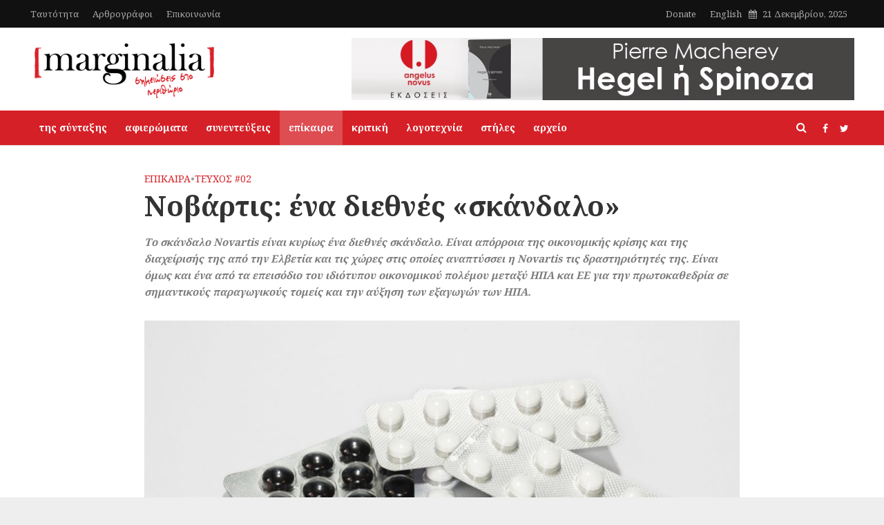

--- FILE ---
content_type: text/html; charset=UTF-8
request_url: https://marginalia.gr/arthro/novartis-ena-diethnes-skandalo/
body_size: 33848
content:
<!DOCTYPE html>
<html dir="ltr" lang="el" prefix="og: https://ogp.me/ns#">
<head>
<meta charset="UTF-8">
<meta name="viewport" content="width=device-width,initial-scale=1.0">
<link rel="pingback" href="https://marginalia.gr/xmlrpc.php">
	<style>img:is([sizes="auto" i], [sizes^="auto," i]) { contain-intrinsic-size: 3000px 1500px }</style>
	
		<!-- All in One SEO 4.9.0 - aioseo.com -->
	<meta name="description" content="Tο σκάνδαλο Novartis είναι κυρίως ένα διεθνές σκάνδαλο. Είναι απόρροια της οικονομικής κρίσης και της διαχείρισής της από την Ελβετία και τις χώρες στις οποίες αναπτύσσει η Novartis τις δραστηριότητές της. Είναι όμως και ένα από τα επεισόδιο του ιδιότυπου οικονομικού πολέμου μεταξύ ΗΠΑ και ΕΕ για την πρωτοκαθεδρία σε σημαντικούς παραγωγικούς τομείς και την αύξηση των εξαγωγών των ΗΠΑ." />
	<meta name="robots" content="max-image-preview:large" />
	<meta name="author" content="Νίκος Βασιλόπουλος"/>
	<link rel="canonical" href="https://marginalia.gr/arthro/novartis-ena-diethnes-skandalo/" />
	<meta name="generator" content="All in One SEO (AIOSEO) 4.9.0" />
		<meta property="og:locale" content="el_GR" />
		<meta property="og:site_name" content="Marginalia - Σημειώσεις στο Περιθώριο" />
		<meta property="og:type" content="article" />
		<meta property="og:title" content="Νοβάρτις: ένα διεθνές «σκάνδαλο» - Marginalia" />
		<meta property="og:description" content="Tο σκάνδαλο Novartis είναι κυρίως ένα διεθνές σκάνδαλο. Είναι απόρροια της οικονομικής κρίσης και της διαχείρισής της από την Ελβετία και τις χώρες στις οποίες αναπτύσσει η Novartis τις δραστηριότητές της. Είναι όμως και ένα από τα επεισόδιο του ιδιότυπου οικονομικού πολέμου μεταξύ ΗΠΑ και ΕΕ για την πρωτοκαθεδρία σε σημαντικούς παραγωγικούς τομείς και την αύξηση των εξαγωγών των ΗΠΑ." />
		<meta property="og:url" content="https://marginalia.gr/arthro/novartis-ena-diethnes-skandalo/" />
		<meta property="article:published_time" content="2018-02-28T15:19:14+00:00" />
		<meta property="article:modified_time" content="2018-03-11T22:56:06+00:00" />
		<meta name="twitter:card" content="summary_large_image" />
		<meta name="twitter:title" content="Νοβάρτις: ένα διεθνές «σκάνδαλο» - Marginalia" />
		<meta name="twitter:description" content="Tο σκάνδαλο Novartis είναι κυρίως ένα διεθνές σκάνδαλο. Είναι απόρροια της οικονομικής κρίσης και της διαχείρισής της από την Ελβετία και τις χώρες στις οποίες αναπτύσσει η Novartis τις δραστηριότητές της. Είναι όμως και ένα από τα επεισόδιο του ιδιότυπου οικονομικού πολέμου μεταξύ ΗΠΑ και ΕΕ για την πρωτοκαθεδρία σε σημαντικούς παραγωγικούς τομείς και την αύξηση των εξαγωγών των ΗΠΑ." />
		<script type="application/ld+json" class="aioseo-schema">
			{"@context":"https:\/\/schema.org","@graph":[{"@type":"BreadcrumbList","@id":"https:\/\/marginalia.gr\/arthro\/novartis-ena-diethnes-skandalo\/#breadcrumblist","itemListElement":[{"@type":"ListItem","@id":"https:\/\/marginalia.gr#listItem","position":1,"name":"Home","item":"https:\/\/marginalia.gr","nextItem":{"@type":"ListItem","@id":"https:\/\/marginalia.gr\/arthro\/#listItem","name":"\u0386\u03c1\u03b8\u03c1\u03b1 \u03a4\u03b5\u03cd\u03c7\u03bf\u03c5\u03c2"}},{"@type":"ListItem","@id":"https:\/\/marginalia.gr\/arthro\/#listItem","position":2,"name":"\u0386\u03c1\u03b8\u03c1\u03b1 \u03a4\u03b5\u03cd\u03c7\u03bf\u03c5\u03c2","item":"https:\/\/marginalia.gr\/arthro\/","nextItem":{"@type":"ListItem","@id":"https:\/\/marginalia.gr\/issue-category\/epikaira\/#listItem","name":"\u0395\u03c0\u03af\u03ba\u03b1\u03b9\u03c1\u03b1"},"previousItem":{"@type":"ListItem","@id":"https:\/\/marginalia.gr#listItem","name":"Home"}},{"@type":"ListItem","@id":"https:\/\/marginalia.gr\/issue-category\/epikaira\/#listItem","position":3,"name":"\u0395\u03c0\u03af\u03ba\u03b1\u03b9\u03c1\u03b1","item":"https:\/\/marginalia.gr\/issue-category\/epikaira\/","nextItem":{"@type":"ListItem","@id":"https:\/\/marginalia.gr\/arthro\/novartis-ena-diethnes-skandalo\/#listItem","name":"\u039d\u03bf\u03b2\u03ac\u03c1\u03c4\u03b9\u03c2: \u03ad\u03bd\u03b1 \u03b4\u03b9\u03b5\u03b8\u03bd\u03ad\u03c2 \u00ab\u03c3\u03ba\u03ac\u03bd\u03b4\u03b1\u03bb\u03bf\u00bb"},"previousItem":{"@type":"ListItem","@id":"https:\/\/marginalia.gr\/arthro\/#listItem","name":"\u0386\u03c1\u03b8\u03c1\u03b1 \u03a4\u03b5\u03cd\u03c7\u03bf\u03c5\u03c2"}},{"@type":"ListItem","@id":"https:\/\/marginalia.gr\/arthro\/novartis-ena-diethnes-skandalo\/#listItem","position":4,"name":"\u039d\u03bf\u03b2\u03ac\u03c1\u03c4\u03b9\u03c2: \u03ad\u03bd\u03b1 \u03b4\u03b9\u03b5\u03b8\u03bd\u03ad\u03c2 \u00ab\u03c3\u03ba\u03ac\u03bd\u03b4\u03b1\u03bb\u03bf\u00bb","previousItem":{"@type":"ListItem","@id":"https:\/\/marginalia.gr\/issue-category\/epikaira\/#listItem","name":"\u0395\u03c0\u03af\u03ba\u03b1\u03b9\u03c1\u03b1"}}]},{"@type":"Organization","@id":"https:\/\/marginalia.gr\/#organization","name":"Marginalia","description":"\u03a3\u03b7\u03bc\u03b5\u03b9\u03ce\u03c3\u03b5\u03b9\u03c2 \u03c3\u03c4\u03bf \u03a0\u03b5\u03c1\u03b9\u03b8\u03ce\u03c1\u03b9\u03bf","url":"https:\/\/marginalia.gr\/"},{"@type":"Person","@id":"https:\/\/marginalia.gr\/author\/nikvas\/#author","url":"https:\/\/marginalia.gr\/author\/nikvas\/","name":"\u039d\u03af\u03ba\u03bf\u03c2 \u0392\u03b1\u03c3\u03b9\u03bb\u03cc\u03c0\u03bf\u03c5\u03bb\u03bf\u03c2","image":{"@type":"ImageObject","@id":"https:\/\/marginalia.gr\/arthro\/novartis-ena-diethnes-skandalo\/#authorImage","url":"https:\/\/marginalia.gr\/wp-content\/uploads\/2018\/01\/received_10155281230959272-128x128.jpeg","width":96,"height":96,"caption":"\u039d\u03af\u03ba\u03bf\u03c2 \u0392\u03b1\u03c3\u03b9\u03bb\u03cc\u03c0\u03bf\u03c5\u03bb\u03bf\u03c2"}},{"@type":"WebPage","@id":"https:\/\/marginalia.gr\/arthro\/novartis-ena-diethnes-skandalo\/#webpage","url":"https:\/\/marginalia.gr\/arthro\/novartis-ena-diethnes-skandalo\/","name":"\u039d\u03bf\u03b2\u03ac\u03c1\u03c4\u03b9\u03c2: \u03ad\u03bd\u03b1 \u03b4\u03b9\u03b5\u03b8\u03bd\u03ad\u03c2 \u00ab\u03c3\u03ba\u03ac\u03bd\u03b4\u03b1\u03bb\u03bf\u00bb - Marginalia","description":"T\u03bf \u03c3\u03ba\u03ac\u03bd\u03b4\u03b1\u03bb\u03bf Novartis \u03b5\u03af\u03bd\u03b1\u03b9 \u03ba\u03c5\u03c1\u03af\u03c9\u03c2 \u03ad\u03bd\u03b1 \u03b4\u03b9\u03b5\u03b8\u03bd\u03ad\u03c2 \u03c3\u03ba\u03ac\u03bd\u03b4\u03b1\u03bb\u03bf. \u0395\u03af\u03bd\u03b1\u03b9 \u03b1\u03c0\u03cc\u03c1\u03c1\u03bf\u03b9\u03b1 \u03c4\u03b7\u03c2 \u03bf\u03b9\u03ba\u03bf\u03bd\u03bf\u03bc\u03b9\u03ba\u03ae\u03c2 \u03ba\u03c1\u03af\u03c3\u03b7\u03c2 \u03ba\u03b1\u03b9 \u03c4\u03b7\u03c2 \u03b4\u03b9\u03b1\u03c7\u03b5\u03af\u03c1\u03b9\u03c3\u03ae\u03c2 \u03c4\u03b7\u03c2 \u03b1\u03c0\u03cc \u03c4\u03b7\u03bd \u0395\u03bb\u03b2\u03b5\u03c4\u03af\u03b1 \u03ba\u03b1\u03b9 \u03c4\u03b9\u03c2 \u03c7\u03ce\u03c1\u03b5\u03c2 \u03c3\u03c4\u03b9\u03c2 \u03bf\u03c0\u03bf\u03af\u03b5\u03c2 \u03b1\u03bd\u03b1\u03c0\u03c4\u03cd\u03c3\u03c3\u03b5\u03b9 \u03b7 Novartis \u03c4\u03b9\u03c2 \u03b4\u03c1\u03b1\u03c3\u03c4\u03b7\u03c1\u03b9\u03cc\u03c4\u03b7\u03c4\u03ad\u03c2 \u03c4\u03b7\u03c2. \u0395\u03af\u03bd\u03b1\u03b9 \u03cc\u03bc\u03c9\u03c2 \u03ba\u03b1\u03b9 \u03ad\u03bd\u03b1 \u03b1\u03c0\u03cc \u03c4\u03b1 \u03b5\u03c0\u03b5\u03b9\u03c3\u03cc\u03b4\u03b9\u03bf \u03c4\u03bf\u03c5 \u03b9\u03b4\u03b9\u03cc\u03c4\u03c5\u03c0\u03bf\u03c5 \u03bf\u03b9\u03ba\u03bf\u03bd\u03bf\u03bc\u03b9\u03ba\u03bf\u03cd \u03c0\u03bf\u03bb\u03ad\u03bc\u03bf\u03c5 \u03bc\u03b5\u03c4\u03b1\u03be\u03cd \u0397\u03a0\u0391 \u03ba\u03b1\u03b9 \u0395\u0395 \u03b3\u03b9\u03b1 \u03c4\u03b7\u03bd \u03c0\u03c1\u03c9\u03c4\u03bf\u03ba\u03b1\u03b8\u03b5\u03b4\u03c1\u03af\u03b1 \u03c3\u03b5 \u03c3\u03b7\u03bc\u03b1\u03bd\u03c4\u03b9\u03ba\u03bf\u03cd\u03c2 \u03c0\u03b1\u03c1\u03b1\u03b3\u03c9\u03b3\u03b9\u03ba\u03bf\u03cd\u03c2 \u03c4\u03bf\u03bc\u03b5\u03af\u03c2 \u03ba\u03b1\u03b9 \u03c4\u03b7\u03bd \u03b1\u03cd\u03be\u03b7\u03c3\u03b7 \u03c4\u03c9\u03bd \u03b5\u03be\u03b1\u03b3\u03c9\u03b3\u03ce\u03bd \u03c4\u03c9\u03bd \u0397\u03a0\u0391.","inLanguage":"el","isPartOf":{"@id":"https:\/\/marginalia.gr\/#website"},"breadcrumb":{"@id":"https:\/\/marginalia.gr\/arthro\/novartis-ena-diethnes-skandalo\/#breadcrumblist"},"author":{"@id":"https:\/\/marginalia.gr\/author\/nikvas\/#author"},"creator":{"@id":"https:\/\/marginalia.gr\/author\/nikvas\/#author"},"image":{"@type":"ImageObject","url":"https:\/\/marginalia.gr\/wp-content\/uploads\/2018\/02\/medicine-product-font-pharmacy.jpg","@id":"https:\/\/marginalia.gr\/arthro\/novartis-ena-diethnes-skandalo\/#mainImage","width":1280,"height":720},"primaryImageOfPage":{"@id":"https:\/\/marginalia.gr\/arthro\/novartis-ena-diethnes-skandalo\/#mainImage"},"datePublished":"2018-02-28T15:19:14+02:00","dateModified":"2018-03-11T22:56:06+02:00"},{"@type":"WebSite","@id":"https:\/\/marginalia.gr\/#website","url":"https:\/\/marginalia.gr\/","name":"Marginalia","description":"\u03a3\u03b7\u03bc\u03b5\u03b9\u03ce\u03c3\u03b5\u03b9\u03c2 \u03c3\u03c4\u03bf \u03a0\u03b5\u03c1\u03b9\u03b8\u03ce\u03c1\u03b9\u03bf","inLanguage":"el","publisher":{"@id":"https:\/\/marginalia.gr\/#organization"}}]}
		</script>
		<!-- All in One SEO -->


	<!-- This site is optimized with the Yoast SEO plugin v26.6 - https://yoast.com/wordpress/plugins/seo/ -->
	<title>Νοβάρτις: ένα διεθνές «σκάνδαλο» - Marginalia</title>
	<meta name="description" content="Tο σκάνδαλο Novartis είναι κυρίως ένα διεθνές σκάνδαλο. Είναι απόρροια της οικονομικής κρίσης. Είναι όμως και ένα από τα επεισόδιο του ιδιότυπου οικονομικού πολέμου μεταξύ ΗΠΑ και ΕΕ για την πρωτοκαθεδρία σε σημαντικούς παραγωγικούς τομείς και την αύξηση των εξαγωγών των ΗΠΑ." />
	<link rel="canonical" href="https://marginalia.gr/arthro/novartis-ena-diethnes-skandalo/" />
	<meta property="og:locale" content="el_GR" />
	<meta property="og:type" content="article" />
	<meta property="og:title" content="Νοβάρτις: ένα διεθνές «σκάνδαλο» - Marginalia" />
	<meta property="og:description" content="Tο σκάνδαλο Novartis είναι κυρίως ένα διεθνές σκάνδαλο. Είναι απόρροια της οικονομικής κρίσης. Είναι όμως και ένα από τα επεισόδιο του ιδιότυπου οικονομικού πολέμου μεταξύ ΗΠΑ και ΕΕ για την πρωτοκαθεδρία σε σημαντικούς παραγωγικούς τομείς και την αύξηση των εξαγωγών των ΗΠΑ." />
	<meta property="og:url" content="https://marginalia.gr/arthro/novartis-ena-diethnes-skandalo/" />
	<meta property="og:site_name" content="Marginalia" />
	<meta property="article:modified_time" content="2018-03-11T22:56:06+00:00" />
	<meta property="og:image" content="https://marginalia.gr/wp-content/uploads/2018/02/medicine-product-font-pharmacy.jpg" />
	<meta property="og:image:width" content="1280" />
	<meta property="og:image:height" content="720" />
	<meta property="og:image:type" content="image/jpeg" />
	<meta name="twitter:card" content="summary_large_image" />
	<meta name="twitter:label1" content="Εκτιμώμενος χρόνος ανάγνωσης" />
	<meta name="twitter:data1" content="1 λεπτό" />
	<meta name="twitter:label2" content="Written by" />
	<meta name="twitter:data2" content="Νίκος Βασιλόπουλος" />
	<script type="application/ld+json" class="yoast-schema-graph">{"@context":"https://schema.org","@graph":[{"@type":"WebPage","@id":"https://marginalia.gr/arthro/novartis-ena-diethnes-skandalo/","url":"https://marginalia.gr/arthro/novartis-ena-diethnes-skandalo/","name":"Νοβάρτις: ένα διεθνές «σκάνδαλο» - Marginalia","isPartOf":{"@id":"https://marginalia.gr/#website"},"primaryImageOfPage":{"@id":"https://marginalia.gr/arthro/novartis-ena-diethnes-skandalo/#primaryimage"},"image":{"@id":"https://marginalia.gr/arthro/novartis-ena-diethnes-skandalo/#primaryimage"},"thumbnailUrl":"https://marginalia.gr/wp-content/uploads/2018/02/medicine-product-font-pharmacy.jpg","datePublished":"2018-02-28T15:19:14+00:00","dateModified":"2018-03-11T22:56:06+00:00","description":"Tο σκάνδαλο Novartis είναι κυρίως ένα διεθνές σκάνδαλο. Είναι απόρροια της οικονομικής κρίσης. Είναι όμως και ένα από τα επεισόδιο του ιδιότυπου οικονομικού πολέμου μεταξύ ΗΠΑ και ΕΕ για την πρωτοκαθεδρία σε σημαντικούς παραγωγικούς τομείς και την αύξηση των εξαγωγών των ΗΠΑ.","breadcrumb":{"@id":"https://marginalia.gr/arthro/novartis-ena-diethnes-skandalo/#breadcrumb"},"inLanguage":"el","potentialAction":[{"@type":"ReadAction","target":["https://marginalia.gr/arthro/novartis-ena-diethnes-skandalo/"]}]},{"@type":"ImageObject","inLanguage":"el","@id":"https://marginalia.gr/arthro/novartis-ena-diethnes-skandalo/#primaryimage","url":"https://marginalia.gr/wp-content/uploads/2018/02/medicine-product-font-pharmacy.jpg","contentUrl":"https://marginalia.gr/wp-content/uploads/2018/02/medicine-product-font-pharmacy.jpg","width":1280,"height":720},{"@type":"BreadcrumbList","@id":"https://marginalia.gr/arthro/novartis-ena-diethnes-skandalo/#breadcrumb","itemListElement":[{"@type":"ListItem","position":1,"name":"Home","item":"https://marginalia.gr/"},{"@type":"ListItem","position":2,"name":"Άρθρα Τεύχους","item":"https://marginalia.gr/arthro/"},{"@type":"ListItem","position":3,"name":"Νοβάρτις: ένα διεθνές «σκάνδαλο»"}]},{"@type":"WebSite","@id":"https://marginalia.gr/#website","url":"https://marginalia.gr/","name":"Marginalia","description":"Σημειώσεις στο Περιθώριο","publisher":{"@id":"https://marginalia.gr/#organization"},"potentialAction":[{"@type":"SearchAction","target":{"@type":"EntryPoint","urlTemplate":"https://marginalia.gr/?s={search_term_string}"},"query-input":{"@type":"PropertyValueSpecification","valueRequired":true,"valueName":"search_term_string"}}],"inLanguage":"el"},{"@type":"Organization","@id":"https://marginalia.gr/#organization","name":"Marginalia","url":"https://marginalia.gr/","logo":{"@type":"ImageObject","inLanguage":"el","@id":"https://marginalia.gr/#/schema/logo/image/","url":"https://marginalia.gr/wp-content/uploads/2018/01/marginalia_logo-272.png","contentUrl":"https://marginalia.gr/wp-content/uploads/2018/01/marginalia_logo-272.png","width":272,"height":101,"caption":"Marginalia"},"image":{"@id":"https://marginalia.gr/#/schema/logo/image/"}}]}</script>
	<!-- / Yoast SEO plugin. -->


<link rel='dns-prefetch' href='//cdn.imghaste.com' />
<link rel='dns-prefetch' href='//fonts.googleapis.com' />
<link rel="alternate" type="application/rss+xml" title="Ροή RSS &raquo; Marginalia" href="https://marginalia.gr/feed/" />
		<!-- This site uses the Google Analytics by MonsterInsights plugin v9.11.0 - Using Analytics tracking - https://www.monsterinsights.com/ -->
							<script src="//www.googletagmanager.com/gtag/js?id=G-132SCBEWTJ"  data-cfasync="false" data-wpfc-render="false" type="text/javascript" async></script>
			<script data-cfasync="false" data-wpfc-render="false" type="text/javascript">
				var mi_version = '9.11.0';
				var mi_track_user = true;
				var mi_no_track_reason = '';
								var MonsterInsightsDefaultLocations = {"page_location":"https:\/\/marginalia.gr\/arthro\/novartis-ena-diethnes-skandalo\/"};
								if ( typeof MonsterInsightsPrivacyGuardFilter === 'function' ) {
					var MonsterInsightsLocations = (typeof MonsterInsightsExcludeQuery === 'object') ? MonsterInsightsPrivacyGuardFilter( MonsterInsightsExcludeQuery ) : MonsterInsightsPrivacyGuardFilter( MonsterInsightsDefaultLocations );
				} else {
					var MonsterInsightsLocations = (typeof MonsterInsightsExcludeQuery === 'object') ? MonsterInsightsExcludeQuery : MonsterInsightsDefaultLocations;
				}

								var disableStrs = [
										'ga-disable-G-132SCBEWTJ',
									];

				/* Function to detect opted out users */
				function __gtagTrackerIsOptedOut() {
					for (var index = 0; index < disableStrs.length; index++) {
						if (document.cookie.indexOf(disableStrs[index] + '=true') > -1) {
							return true;
						}
					}

					return false;
				}

				/* Disable tracking if the opt-out cookie exists. */
				if (__gtagTrackerIsOptedOut()) {
					for (var index = 0; index < disableStrs.length; index++) {
						window[disableStrs[index]] = true;
					}
				}

				/* Opt-out function */
				function __gtagTrackerOptout() {
					for (var index = 0; index < disableStrs.length; index++) {
						document.cookie = disableStrs[index] + '=true; expires=Thu, 31 Dec 2099 23:59:59 UTC; path=/';
						window[disableStrs[index]] = true;
					}
				}

				if ('undefined' === typeof gaOptout) {
					function gaOptout() {
						__gtagTrackerOptout();
					}
				}
								window.dataLayer = window.dataLayer || [];

				window.MonsterInsightsDualTracker = {
					helpers: {},
					trackers: {},
				};
				if (mi_track_user) {
					function __gtagDataLayer() {
						dataLayer.push(arguments);
					}

					function __gtagTracker(type, name, parameters) {
						if (!parameters) {
							parameters = {};
						}

						if (parameters.send_to) {
							__gtagDataLayer.apply(null, arguments);
							return;
						}

						if (type === 'event') {
														parameters.send_to = monsterinsights_frontend.v4_id;
							var hookName = name;
							if (typeof parameters['event_category'] !== 'undefined') {
								hookName = parameters['event_category'] + ':' + name;
							}

							if (typeof MonsterInsightsDualTracker.trackers[hookName] !== 'undefined') {
								MonsterInsightsDualTracker.trackers[hookName](parameters);
							} else {
								__gtagDataLayer('event', name, parameters);
							}
							
						} else {
							__gtagDataLayer.apply(null, arguments);
						}
					}

					__gtagTracker('js', new Date());
					__gtagTracker('set', {
						'developer_id.dZGIzZG': true,
											});
					if ( MonsterInsightsLocations.page_location ) {
						__gtagTracker('set', MonsterInsightsLocations);
					}
										__gtagTracker('config', 'G-132SCBEWTJ', {"forceSSL":"true"} );
										window.gtag = __gtagTracker;										(function () {
						/* https://developers.google.com/analytics/devguides/collection/analyticsjs/ */
						/* ga and __gaTracker compatibility shim. */
						var noopfn = function () {
							return null;
						};
						var newtracker = function () {
							return new Tracker();
						};
						var Tracker = function () {
							return null;
						};
						var p = Tracker.prototype;
						p.get = noopfn;
						p.set = noopfn;
						p.send = function () {
							var args = Array.prototype.slice.call(arguments);
							args.unshift('send');
							__gaTracker.apply(null, args);
						};
						var __gaTracker = function () {
							var len = arguments.length;
							if (len === 0) {
								return;
							}
							var f = arguments[len - 1];
							if (typeof f !== 'object' || f === null || typeof f.hitCallback !== 'function') {
								if ('send' === arguments[0]) {
									var hitConverted, hitObject = false, action;
									if ('event' === arguments[1]) {
										if ('undefined' !== typeof arguments[3]) {
											hitObject = {
												'eventAction': arguments[3],
												'eventCategory': arguments[2],
												'eventLabel': arguments[4],
												'value': arguments[5] ? arguments[5] : 1,
											}
										}
									}
									if ('pageview' === arguments[1]) {
										if ('undefined' !== typeof arguments[2]) {
											hitObject = {
												'eventAction': 'page_view',
												'page_path': arguments[2],
											}
										}
									}
									if (typeof arguments[2] === 'object') {
										hitObject = arguments[2];
									}
									if (typeof arguments[5] === 'object') {
										Object.assign(hitObject, arguments[5]);
									}
									if ('undefined' !== typeof arguments[1].hitType) {
										hitObject = arguments[1];
										if ('pageview' === hitObject.hitType) {
											hitObject.eventAction = 'page_view';
										}
									}
									if (hitObject) {
										action = 'timing' === arguments[1].hitType ? 'timing_complete' : hitObject.eventAction;
										hitConverted = mapArgs(hitObject);
										__gtagTracker('event', action, hitConverted);
									}
								}
								return;
							}

							function mapArgs(args) {
								var arg, hit = {};
								var gaMap = {
									'eventCategory': 'event_category',
									'eventAction': 'event_action',
									'eventLabel': 'event_label',
									'eventValue': 'event_value',
									'nonInteraction': 'non_interaction',
									'timingCategory': 'event_category',
									'timingVar': 'name',
									'timingValue': 'value',
									'timingLabel': 'event_label',
									'page': 'page_path',
									'location': 'page_location',
									'title': 'page_title',
									'referrer' : 'page_referrer',
								};
								for (arg in args) {
																		if (!(!args.hasOwnProperty(arg) || !gaMap.hasOwnProperty(arg))) {
										hit[gaMap[arg]] = args[arg];
									} else {
										hit[arg] = args[arg];
									}
								}
								return hit;
							}

							try {
								f.hitCallback();
							} catch (ex) {
							}
						};
						__gaTracker.create = newtracker;
						__gaTracker.getByName = newtracker;
						__gaTracker.getAll = function () {
							return [];
						};
						__gaTracker.remove = noopfn;
						__gaTracker.loaded = true;
						window['__gaTracker'] = __gaTracker;
					})();
									} else {
										console.log("");
					(function () {
						function __gtagTracker() {
							return null;
						}

						window['__gtagTracker'] = __gtagTracker;
						window['gtag'] = __gtagTracker;
					})();
									}
			</script>
							<!-- / Google Analytics by MonsterInsights -->
		<script type="text/javascript">
/* <![CDATA[ */
window._wpemojiSettings = {"baseUrl":"https:\/\/s.w.org\/images\/core\/emoji\/16.0.1\/72x72\/","ext":".png","svgUrl":"https:\/\/s.w.org\/images\/core\/emoji\/16.0.1\/svg\/","svgExt":".svg","source":{"concatemoji":"https:\/\/marginalia.gr\/wp-includes\/js\/wp-emoji-release.min.js?ver=6.8.3"}};
/*! This file is auto-generated */
!function(s,n){var o,i,e;function c(e){try{var t={supportTests:e,timestamp:(new Date).valueOf()};sessionStorage.setItem(o,JSON.stringify(t))}catch(e){}}function p(e,t,n){e.clearRect(0,0,e.canvas.width,e.canvas.height),e.fillText(t,0,0);var t=new Uint32Array(e.getImageData(0,0,e.canvas.width,e.canvas.height).data),a=(e.clearRect(0,0,e.canvas.width,e.canvas.height),e.fillText(n,0,0),new Uint32Array(e.getImageData(0,0,e.canvas.width,e.canvas.height).data));return t.every(function(e,t){return e===a[t]})}function u(e,t){e.clearRect(0,0,e.canvas.width,e.canvas.height),e.fillText(t,0,0);for(var n=e.getImageData(16,16,1,1),a=0;a<n.data.length;a++)if(0!==n.data[a])return!1;return!0}function f(e,t,n,a){switch(t){case"flag":return n(e,"\ud83c\udff3\ufe0f\u200d\u26a7\ufe0f","\ud83c\udff3\ufe0f\u200b\u26a7\ufe0f")?!1:!n(e,"\ud83c\udde8\ud83c\uddf6","\ud83c\udde8\u200b\ud83c\uddf6")&&!n(e,"\ud83c\udff4\udb40\udc67\udb40\udc62\udb40\udc65\udb40\udc6e\udb40\udc67\udb40\udc7f","\ud83c\udff4\u200b\udb40\udc67\u200b\udb40\udc62\u200b\udb40\udc65\u200b\udb40\udc6e\u200b\udb40\udc67\u200b\udb40\udc7f");case"emoji":return!a(e,"\ud83e\udedf")}return!1}function g(e,t,n,a){var r="undefined"!=typeof WorkerGlobalScope&&self instanceof WorkerGlobalScope?new OffscreenCanvas(300,150):s.createElement("canvas"),o=r.getContext("2d",{willReadFrequently:!0}),i=(o.textBaseline="top",o.font="600 32px Arial",{});return e.forEach(function(e){i[e]=t(o,e,n,a)}),i}function t(e){var t=s.createElement("script");t.src=e,t.defer=!0,s.head.appendChild(t)}"undefined"!=typeof Promise&&(o="wpEmojiSettingsSupports",i=["flag","emoji"],n.supports={everything:!0,everythingExceptFlag:!0},e=new Promise(function(e){s.addEventListener("DOMContentLoaded",e,{once:!0})}),new Promise(function(t){var n=function(){try{var e=JSON.parse(sessionStorage.getItem(o));if("object"==typeof e&&"number"==typeof e.timestamp&&(new Date).valueOf()<e.timestamp+604800&&"object"==typeof e.supportTests)return e.supportTests}catch(e){}return null}();if(!n){if("undefined"!=typeof Worker&&"undefined"!=typeof OffscreenCanvas&&"undefined"!=typeof URL&&URL.createObjectURL&&"undefined"!=typeof Blob)try{var e="postMessage("+g.toString()+"("+[JSON.stringify(i),f.toString(),p.toString(),u.toString()].join(",")+"));",a=new Blob([e],{type:"text/javascript"}),r=new Worker(URL.createObjectURL(a),{name:"wpTestEmojiSupports"});return void(r.onmessage=function(e){c(n=e.data),r.terminate(),t(n)})}catch(e){}c(n=g(i,f,p,u))}t(n)}).then(function(e){for(var t in e)n.supports[t]=e[t],n.supports.everything=n.supports.everything&&n.supports[t],"flag"!==t&&(n.supports.everythingExceptFlag=n.supports.everythingExceptFlag&&n.supports[t]);n.supports.everythingExceptFlag=n.supports.everythingExceptFlag&&!n.supports.flag,n.DOMReady=!1,n.readyCallback=function(){n.DOMReady=!0}}).then(function(){return e}).then(function(){var e;n.supports.everything||(n.readyCallback(),(e=n.source||{}).concatemoji?t(e.concatemoji):e.wpemoji&&e.twemoji&&(t(e.twemoji),t(e.wpemoji)))}))}((window,document),window._wpemojiSettings);
/* ]]> */
</script>
<link rel='stylesheet' id='mci-footnotes-no-tooltips-pagelayout-none-css' href='https://marginalia.gr/wp-content/plugins/footnotes/css/footnotes-nottbrpl0.min.css?ver=2.7.3' type='text/css' media='all' />
<style id='wp-emoji-styles-inline-css' type='text/css'>

	img.wp-smiley, img.emoji {
		display: inline !important;
		border: none !important;
		box-shadow: none !important;
		height: 1em !important;
		width: 1em !important;
		margin: 0 0.07em !important;
		vertical-align: -0.1em !important;
		background: none !important;
		padding: 0 !important;
	}
</style>
<link rel='stylesheet' id='wp-block-library-css' href='https://marginalia.gr/wp-includes/css/dist/block-library/style.min.css?ver=6.8.3' type='text/css' media='all' />
<style id='classic-theme-styles-inline-css' type='text/css'>
/*! This file is auto-generated */
.wp-block-button__link{color:#fff;background-color:#32373c;border-radius:9999px;box-shadow:none;text-decoration:none;padding:calc(.667em + 2px) calc(1.333em + 2px);font-size:1.125em}.wp-block-file__button{background:#32373c;color:#fff;text-decoration:none}
</style>
<link rel='stylesheet' id='aioseo/css/src/vue/standalone/blocks/table-of-contents/global.scss-css' href='https://marginalia.gr/wp-content/plugins/all-in-one-seo-pack/dist/Lite/assets/css/table-of-contents/global.e90f6d47.css?ver=4.9.0' type='text/css' media='all' />
<style id='co-authors-plus-coauthors-style-inline-css' type='text/css'>
.wp-block-co-authors-plus-coauthors.is-layout-flow [class*=wp-block-co-authors-plus]{display:inline}

</style>
<style id='co-authors-plus-avatar-style-inline-css' type='text/css'>
.wp-block-co-authors-plus-avatar :where(img){height:auto;max-width:100%;vertical-align:bottom}.wp-block-co-authors-plus-coauthors.is-layout-flow .wp-block-co-authors-plus-avatar :where(img){vertical-align:middle}.wp-block-co-authors-plus-avatar:is(.alignleft,.alignright){display:table}.wp-block-co-authors-plus-avatar.aligncenter{display:table;margin-inline:auto}

</style>
<style id='co-authors-plus-image-style-inline-css' type='text/css'>
.wp-block-co-authors-plus-image{margin-bottom:0}.wp-block-co-authors-plus-image :where(img){height:auto;max-width:100%;vertical-align:bottom}.wp-block-co-authors-plus-coauthors.is-layout-flow .wp-block-co-authors-plus-image :where(img){vertical-align:middle}.wp-block-co-authors-plus-image:is(.alignfull,.alignwide) :where(img){width:100%}.wp-block-co-authors-plus-image:is(.alignleft,.alignright){display:table}.wp-block-co-authors-plus-image.aligncenter{display:table;margin-inline:auto}

</style>
<style id='global-styles-inline-css' type='text/css'>
:root{--wp--preset--aspect-ratio--square: 1;--wp--preset--aspect-ratio--4-3: 4/3;--wp--preset--aspect-ratio--3-4: 3/4;--wp--preset--aspect-ratio--3-2: 3/2;--wp--preset--aspect-ratio--2-3: 2/3;--wp--preset--aspect-ratio--16-9: 16/9;--wp--preset--aspect-ratio--9-16: 9/16;--wp--preset--color--black: #000000;--wp--preset--color--cyan-bluish-gray: #abb8c3;--wp--preset--color--white: #ffffff;--wp--preset--color--pale-pink: #f78da7;--wp--preset--color--vivid-red: #cf2e2e;--wp--preset--color--luminous-vivid-orange: #ff6900;--wp--preset--color--luminous-vivid-amber: #fcb900;--wp--preset--color--light-green-cyan: #7bdcb5;--wp--preset--color--vivid-green-cyan: #00d084;--wp--preset--color--pale-cyan-blue: #8ed1fc;--wp--preset--color--vivid-cyan-blue: #0693e3;--wp--preset--color--vivid-purple: #9b51e0;--wp--preset--color--herald-acc: #d62027;--wp--preset--color--herald-meta: #999999;--wp--preset--color--herald-txt: #444444;--wp--preset--color--herald-bg: #ffffff;--wp--preset--gradient--vivid-cyan-blue-to-vivid-purple: linear-gradient(135deg,rgba(6,147,227,1) 0%,rgb(155,81,224) 100%);--wp--preset--gradient--light-green-cyan-to-vivid-green-cyan: linear-gradient(135deg,rgb(122,220,180) 0%,rgb(0,208,130) 100%);--wp--preset--gradient--luminous-vivid-amber-to-luminous-vivid-orange: linear-gradient(135deg,rgba(252,185,0,1) 0%,rgba(255,105,0,1) 100%);--wp--preset--gradient--luminous-vivid-orange-to-vivid-red: linear-gradient(135deg,rgba(255,105,0,1) 0%,rgb(207,46,46) 100%);--wp--preset--gradient--very-light-gray-to-cyan-bluish-gray: linear-gradient(135deg,rgb(238,238,238) 0%,rgb(169,184,195) 100%);--wp--preset--gradient--cool-to-warm-spectrum: linear-gradient(135deg,rgb(74,234,220) 0%,rgb(151,120,209) 20%,rgb(207,42,186) 40%,rgb(238,44,130) 60%,rgb(251,105,98) 80%,rgb(254,248,76) 100%);--wp--preset--gradient--blush-light-purple: linear-gradient(135deg,rgb(255,206,236) 0%,rgb(152,150,240) 100%);--wp--preset--gradient--blush-bordeaux: linear-gradient(135deg,rgb(254,205,165) 0%,rgb(254,45,45) 50%,rgb(107,0,62) 100%);--wp--preset--gradient--luminous-dusk: linear-gradient(135deg,rgb(255,203,112) 0%,rgb(199,81,192) 50%,rgb(65,88,208) 100%);--wp--preset--gradient--pale-ocean: linear-gradient(135deg,rgb(255,245,203) 0%,rgb(182,227,212) 50%,rgb(51,167,181) 100%);--wp--preset--gradient--electric-grass: linear-gradient(135deg,rgb(202,248,128) 0%,rgb(113,206,126) 100%);--wp--preset--gradient--midnight: linear-gradient(135deg,rgb(2,3,129) 0%,rgb(40,116,252) 100%);--wp--preset--font-size--small: 12.8px;--wp--preset--font-size--medium: 20px;--wp--preset--font-size--large: 22.4px;--wp--preset--font-size--x-large: 42px;--wp--preset--font-size--normal: 16px;--wp--preset--font-size--huge: 28.8px;--wp--preset--spacing--20: 0.44rem;--wp--preset--spacing--30: 0.67rem;--wp--preset--spacing--40: 1rem;--wp--preset--spacing--50: 1.5rem;--wp--preset--spacing--60: 2.25rem;--wp--preset--spacing--70: 3.38rem;--wp--preset--spacing--80: 5.06rem;--wp--preset--shadow--natural: 6px 6px 9px rgba(0, 0, 0, 0.2);--wp--preset--shadow--deep: 12px 12px 50px rgba(0, 0, 0, 0.4);--wp--preset--shadow--sharp: 6px 6px 0px rgba(0, 0, 0, 0.2);--wp--preset--shadow--outlined: 6px 6px 0px -3px rgba(255, 255, 255, 1), 6px 6px rgba(0, 0, 0, 1);--wp--preset--shadow--crisp: 6px 6px 0px rgba(0, 0, 0, 1);}:where(.is-layout-flex){gap: 0.5em;}:where(.is-layout-grid){gap: 0.5em;}body .is-layout-flex{display: flex;}.is-layout-flex{flex-wrap: wrap;align-items: center;}.is-layout-flex > :is(*, div){margin: 0;}body .is-layout-grid{display: grid;}.is-layout-grid > :is(*, div){margin: 0;}:where(.wp-block-columns.is-layout-flex){gap: 2em;}:where(.wp-block-columns.is-layout-grid){gap: 2em;}:where(.wp-block-post-template.is-layout-flex){gap: 1.25em;}:where(.wp-block-post-template.is-layout-grid){gap: 1.25em;}.has-black-color{color: var(--wp--preset--color--black) !important;}.has-cyan-bluish-gray-color{color: var(--wp--preset--color--cyan-bluish-gray) !important;}.has-white-color{color: var(--wp--preset--color--white) !important;}.has-pale-pink-color{color: var(--wp--preset--color--pale-pink) !important;}.has-vivid-red-color{color: var(--wp--preset--color--vivid-red) !important;}.has-luminous-vivid-orange-color{color: var(--wp--preset--color--luminous-vivid-orange) !important;}.has-luminous-vivid-amber-color{color: var(--wp--preset--color--luminous-vivid-amber) !important;}.has-light-green-cyan-color{color: var(--wp--preset--color--light-green-cyan) !important;}.has-vivid-green-cyan-color{color: var(--wp--preset--color--vivid-green-cyan) !important;}.has-pale-cyan-blue-color{color: var(--wp--preset--color--pale-cyan-blue) !important;}.has-vivid-cyan-blue-color{color: var(--wp--preset--color--vivid-cyan-blue) !important;}.has-vivid-purple-color{color: var(--wp--preset--color--vivid-purple) !important;}.has-black-background-color{background-color: var(--wp--preset--color--black) !important;}.has-cyan-bluish-gray-background-color{background-color: var(--wp--preset--color--cyan-bluish-gray) !important;}.has-white-background-color{background-color: var(--wp--preset--color--white) !important;}.has-pale-pink-background-color{background-color: var(--wp--preset--color--pale-pink) !important;}.has-vivid-red-background-color{background-color: var(--wp--preset--color--vivid-red) !important;}.has-luminous-vivid-orange-background-color{background-color: var(--wp--preset--color--luminous-vivid-orange) !important;}.has-luminous-vivid-amber-background-color{background-color: var(--wp--preset--color--luminous-vivid-amber) !important;}.has-light-green-cyan-background-color{background-color: var(--wp--preset--color--light-green-cyan) !important;}.has-vivid-green-cyan-background-color{background-color: var(--wp--preset--color--vivid-green-cyan) !important;}.has-pale-cyan-blue-background-color{background-color: var(--wp--preset--color--pale-cyan-blue) !important;}.has-vivid-cyan-blue-background-color{background-color: var(--wp--preset--color--vivid-cyan-blue) !important;}.has-vivid-purple-background-color{background-color: var(--wp--preset--color--vivid-purple) !important;}.has-black-border-color{border-color: var(--wp--preset--color--black) !important;}.has-cyan-bluish-gray-border-color{border-color: var(--wp--preset--color--cyan-bluish-gray) !important;}.has-white-border-color{border-color: var(--wp--preset--color--white) !important;}.has-pale-pink-border-color{border-color: var(--wp--preset--color--pale-pink) !important;}.has-vivid-red-border-color{border-color: var(--wp--preset--color--vivid-red) !important;}.has-luminous-vivid-orange-border-color{border-color: var(--wp--preset--color--luminous-vivid-orange) !important;}.has-luminous-vivid-amber-border-color{border-color: var(--wp--preset--color--luminous-vivid-amber) !important;}.has-light-green-cyan-border-color{border-color: var(--wp--preset--color--light-green-cyan) !important;}.has-vivid-green-cyan-border-color{border-color: var(--wp--preset--color--vivid-green-cyan) !important;}.has-pale-cyan-blue-border-color{border-color: var(--wp--preset--color--pale-cyan-blue) !important;}.has-vivid-cyan-blue-border-color{border-color: var(--wp--preset--color--vivid-cyan-blue) !important;}.has-vivid-purple-border-color{border-color: var(--wp--preset--color--vivid-purple) !important;}.has-vivid-cyan-blue-to-vivid-purple-gradient-background{background: var(--wp--preset--gradient--vivid-cyan-blue-to-vivid-purple) !important;}.has-light-green-cyan-to-vivid-green-cyan-gradient-background{background: var(--wp--preset--gradient--light-green-cyan-to-vivid-green-cyan) !important;}.has-luminous-vivid-amber-to-luminous-vivid-orange-gradient-background{background: var(--wp--preset--gradient--luminous-vivid-amber-to-luminous-vivid-orange) !important;}.has-luminous-vivid-orange-to-vivid-red-gradient-background{background: var(--wp--preset--gradient--luminous-vivid-orange-to-vivid-red) !important;}.has-very-light-gray-to-cyan-bluish-gray-gradient-background{background: var(--wp--preset--gradient--very-light-gray-to-cyan-bluish-gray) !important;}.has-cool-to-warm-spectrum-gradient-background{background: var(--wp--preset--gradient--cool-to-warm-spectrum) !important;}.has-blush-light-purple-gradient-background{background: var(--wp--preset--gradient--blush-light-purple) !important;}.has-blush-bordeaux-gradient-background{background: var(--wp--preset--gradient--blush-bordeaux) !important;}.has-luminous-dusk-gradient-background{background: var(--wp--preset--gradient--luminous-dusk) !important;}.has-pale-ocean-gradient-background{background: var(--wp--preset--gradient--pale-ocean) !important;}.has-electric-grass-gradient-background{background: var(--wp--preset--gradient--electric-grass) !important;}.has-midnight-gradient-background{background: var(--wp--preset--gradient--midnight) !important;}.has-small-font-size{font-size: var(--wp--preset--font-size--small) !important;}.has-medium-font-size{font-size: var(--wp--preset--font-size--medium) !important;}.has-large-font-size{font-size: var(--wp--preset--font-size--large) !important;}.has-x-large-font-size{font-size: var(--wp--preset--font-size--x-large) !important;}
:where(.wp-block-post-template.is-layout-flex){gap: 1.25em;}:where(.wp-block-post-template.is-layout-grid){gap: 1.25em;}
:where(.wp-block-columns.is-layout-flex){gap: 2em;}:where(.wp-block-columns.is-layout-grid){gap: 2em;}
:root :where(.wp-block-pullquote){font-size: 1.5em;line-height: 1.6;}
</style>
<link rel='stylesheet' id='contact-form-7-css' href='https://marginalia.gr/wp-content/plugins/contact-form-7/includes/css/styles.css?ver=6.1.4' type='text/css' media='all' />
<link rel='stylesheet' id='mks_shortcodes_simple_line_icons-css' href='https://marginalia.gr/wp-content/plugins/meks-flexible-shortcodes/css/simple-line/simple-line-icons.css?ver=1.3.8' type='text/css' media='screen' />
<link rel='stylesheet' id='mks_shortcodes_css-css' href='https://marginalia.gr/wp-content/plugins/meks-flexible-shortcodes/css/style.css?ver=1.3.8' type='text/css' media='screen' />
<link rel='stylesheet' id='ppress-frontend-css' href='https://marginalia.gr/wp-content/plugins/wp-user-avatar/assets/css/frontend.min.css?ver=4.16.7' type='text/css' media='all' />
<link rel='stylesheet' id='ppress-flatpickr-css' href='https://marginalia.gr/wp-content/plugins/wp-user-avatar/assets/flatpickr/flatpickr.min.css?ver=4.16.7' type='text/css' media='all' />
<link rel='stylesheet' id='ppress-select2-css' href='https://marginalia.gr/wp-content/plugins/wp-user-avatar/assets/select2/select2.min.css?ver=6.8.3' type='text/css' media='all' />
<link rel='stylesheet' id='gotham-fonts-css' href='https://marginalia.gr/wp-content/themes/herald-child/assets/fonts/GothamGRBook.otf' type='text/css' media='all' />
<link rel='stylesheet' id='flex-slider-css-css' href='https://marginalia.gr/wp-content/themes/herald-child/assets/3rdparty/FlexSlider-2/css/flexslider-rtl.css' type='text/css' media='all' />
<link rel='stylesheet' id='herald-fonts-css' href='https://fonts.googleapis.com/css?family=Noto+Serif%3A400%2C700&#038;subset=latin%2Cgreek&#038;ver=2.6.1' type='text/css' media='all' />
<link rel='stylesheet' id='herald-main-css' href='https://marginalia.gr/wp-content/themes/herald/assets/css/min.css?ver=2.6.1' type='text/css' media='all' />
<style id='herald-main-inline-css' type='text/css'>
h1, .h1, .herald-no-sid .herald-posts .h2{ font-size: 4.0rem; }h2, .h2, .herald-no-sid .herald-posts .h3{ font-size: 3.3rem; }h3, .h3, .herald-no-sid .herald-posts .h4 { font-size: 2.8rem; }h4, .h4, .herald-no-sid .herald-posts .h5 { font-size: 2.3rem; }h5, .h5, .herald-no-sid .herald-posts .h6 { font-size: 1.9rem; }h6, .h6, .herald-no-sid .herald-posts .h7 { font-size: 1.6rem; }.h7 {font-size: 1.4rem;}.herald-entry-content, .herald-sidebar{font-size: 1.6rem;}.entry-content .entry-headline{font-size: 1.9rem;}body{font-size: 1.6rem;}.widget{font-size: 1.5rem;}.herald-menu{font-size: 1.4rem;}.herald-mod-title .herald-mod-h, .herald-sidebar .widget-title{font-size: 1.6rem;}.entry-meta .meta-item, .entry-meta a, .entry-meta span{font-size: 1.4rem;}.entry-meta.meta-small .meta-item, .entry-meta.meta-small a, .entry-meta.meta-small span{font-size: 1.3rem;}.herald-site-header .header-top,.header-top .herald-in-popup,.header-top .herald-menu ul {background: #111111;color: #aaaaaa;}.header-top a {color: #aaaaaa;}.header-top a:hover,.header-top .herald-menu li:hover > a{color: #ffffff;}.header-top .herald-menu-popup:hover > span,.header-top .herald-menu-popup-search span:hover,.header-top .herald-menu-popup-search.herald-search-active{color: #ffffff;}#wp-calendar tbody td a{background: #d62027;color:#FFF;}.header-top .herald-login #loginform label,.header-top .herald-login p,.header-top a.btn-logout {color: #ffffff;}.header-top .herald-login #loginform input {color: #111111;}.header-top .herald-login .herald-registration-link:after {background: rgba(255,255,255,0.25);}.header-top .herald-login #loginform input[type=submit],.header-top .herald-in-popup .btn-logout {background-color: #ffffff;color: #111111;}.header-top a.btn-logout:hover{color: #111111;}.header-middle{background-color: #ffffff;color: #ffffff;}.header-middle a{color: #ffffff;}.header-middle.herald-header-wraper,.header-middle .col-lg-12{height: 120px;}.header-middle .site-title img{max-height: 120px;}.header-middle .sub-menu{background-color: #ffffff;}.header-middle .sub-menu a,.header-middle .herald-search-submit:hover,.header-middle li.herald-mega-menu .col-lg-3 a:hover,.header-middle li.herald-mega-menu .col-lg-3 a:hover:after{color: #111111;}.header-middle .herald-menu li:hover > a,.header-middle .herald-menu-popup-search:hover > span,.header-middle .herald-cart-icon:hover > a{color: #111111;background-color: #ffffff;}.header-middle .current-menu-parent a,.header-middle .current-menu-ancestor a,.header-middle .current_page_item > a,.header-middle .current-menu-item > a{background-color: rgba(255,255,255,0.2); }.header-middle .sub-menu > li > a,.header-middle .herald-search-submit,.header-middle li.herald-mega-menu .col-lg-3 a{color: rgba(17,17,17,0.7); }.header-middle .sub-menu > li:hover > a{color: #111111; }.header-middle .herald-in-popup{background-color: #ffffff;}.header-middle .herald-menu-popup a{color: #111111;}.header-middle .herald-in-popup{background-color: #ffffff;}.header-middle .herald-search-input{color: #111111;}.header-middle .herald-menu-popup a{color: #111111;}.header-middle .herald-menu-popup > span,.header-middle .herald-search-active > span{color: #ffffff;}.header-middle .herald-menu-popup:hover > span,.header-middle .herald-search-active > span{background-color: #ffffff;color: #111111;}.header-middle .herald-login #loginform label,.header-middle .herald-login #loginform input,.header-middle .herald-login p,.header-middle a.btn-logout,.header-middle .herald-login .herald-registration-link:hover,.header-middle .herald-login .herald-lost-password-link:hover {color: #111111;}.header-middle .herald-login .herald-registration-link:after {background: rgba(17,17,17,0.15);}.header-middle .herald-login a,.header-middle .herald-username a {color: #111111;}.header-middle .herald-login a:hover,.header-middle .herald-login .herald-registration-link,.header-middle .herald-login .herald-lost-password-link {color: #ffffff;}.header-middle .herald-login #loginform input[type=submit],.header-middle .herald-in-popup .btn-logout {background-color: #ffffff;color: #ffffff;}.header-middle a.btn-logout:hover{color: #ffffff;}.header-bottom{background: #d62027;color: #ffffff;}.header-bottom a,.header-bottom .herald-site-header .herald-search-submit{color: #ffffff;}.header-bottom a:hover{color: #424242;}.header-bottom a:hover,.header-bottom .herald-menu li:hover > a,.header-bottom li.herald-mega-menu .col-lg-3 a:hover:after{color: #424242;}.header-bottom .herald-menu li:hover > a,.header-bottom .herald-menu-popup-search:hover > span,.header-bottom .herald-cart-icon:hover > a {color: #424242;background-color: #ffffff;}.header-bottom .current-menu-parent a,.header-bottom .current-menu-ancestor a,.header-bottom .current_page_item > a,.header-bottom .current-menu-item > a {background-color: rgba(255,255,255,0.2); }.header-bottom .sub-menu{background-color: #ffffff;}.header-bottom .herald-menu li.herald-mega-menu .col-lg-3 a,.header-bottom .sub-menu > li > a,.header-bottom .herald-search-submit{color: rgba(66,66,66,0.7); }.header-bottom .herald-menu li.herald-mega-menu .col-lg-3 a:hover,.header-bottom .sub-menu > li:hover > a{color: #424242; }.header-bottom .sub-menu > li > a,.header-bottom .herald-search-submit{color: rgba(66,66,66,0.7); }.header-bottom .sub-menu > li:hover > a{color: #424242; }.header-bottom .herald-in-popup {background-color: #ffffff;}.header-bottom .herald-menu-popup a {color: #424242;}.header-bottom .herald-in-popup,.header-bottom .herald-search-input {background-color: #ffffff;}.header-bottom .herald-menu-popup a,.header-bottom .herald-search-input{color: #424242;}.header-bottom .herald-menu-popup > span,.header-bottom .herald-search-active > span{color: #ffffff;}.header-bottom .herald-menu-popup:hover > span,.header-bottom .herald-search-active > span{background-color: #ffffff;color: #424242;}.header-bottom .herald-login #loginform label,.header-bottom .herald-login #loginform input,.header-bottom .herald-login p,.header-bottom a.btn-logout,.header-bottom .herald-login .herald-registration-link:hover,.header-bottom .herald-login .herald-lost-password-link:hover,.herald-responsive-header .herald-login #loginform label,.herald-responsive-header .herald-login #loginform input,.herald-responsive-header .herald-login p,.herald-responsive-header a.btn-logout,.herald-responsive-header .herald-login .herald-registration-link:hover,.herald-responsive-header .herald-login .herald-lost-password-link:hover {color: #424242;}.header-bottom .herald-login .herald-registration-link:after,.herald-responsive-header .herald-login .herald-registration-link:after {background: rgba(66,66,66,0.15);}.header-bottom .herald-login a,.herald-responsive-header .herald-login a {color: #424242;}.header-bottom .herald-login a:hover,.header-bottom .herald-login .herald-registration-link,.header-bottom .herald-login .herald-lost-password-link,.herald-responsive-header .herald-login a:hover,.herald-responsive-header .herald-login .herald-registration-link,.herald-responsive-header .herald-login .herald-lost-password-link {color: #d62027;}.header-bottom .herald-login #loginform input[type=submit],.herald-responsive-header .herald-login #loginform input[type=submit],.header-bottom .herald-in-popup .btn-logout,.herald-responsive-header .herald-in-popup .btn-logout {background-color: #d62027;color: #ffffff;}.header-bottom a.btn-logout:hover,.herald-responsive-header a.btn-logout:hover {color: #ffffff;}.herald-header-sticky{background: #ffffff;color: #000000;}.herald-header-sticky a{color: #000000;}.herald-header-sticky .herald-menu li:hover > a{color: #ffffff;background-color: #000000;}.herald-header-sticky .sub-menu{background-color: #000000;}.herald-header-sticky .sub-menu a{color: #ffffff;}.herald-header-sticky .sub-menu > li:hover > a{color: #ffffff;}.herald-header-sticky .herald-in-popup,.herald-header-sticky .herald-search-input {background-color: #000000;}.herald-header-sticky .herald-menu-popup a{color: #ffffff;}.herald-header-sticky .herald-menu-popup > span,.herald-header-sticky .herald-search-active > span{color: #000000;}.herald-header-sticky .herald-menu-popup:hover > span,.herald-header-sticky .herald-search-active > span{background-color: #000000;color: #ffffff;}.herald-header-sticky .herald-search-input,.herald-header-sticky .herald-search-submit{color: #ffffff;}.herald-header-sticky .herald-menu li:hover > a,.herald-header-sticky .herald-menu-popup-search:hover > span,.herald-header-sticky .herald-cart-icon:hover a {color: #ffffff;background-color: #000000;}.herald-header-sticky .herald-login #loginform label,.herald-header-sticky .herald-login #loginform input,.herald-header-sticky .herald-login p,.herald-header-sticky a.btn-logout,.herald-header-sticky .herald-login .herald-registration-link:hover,.herald-header-sticky .herald-login .herald-lost-password-link:hover {color: #ffffff;}.herald-header-sticky .herald-login .herald-registration-link:after {background: rgba(255,255,255,0.15);}.herald-header-sticky .herald-login a {color: #ffffff;}.herald-header-sticky .herald-login a:hover,.herald-header-sticky .herald-login .herald-registration-link,.herald-header-sticky .herald-login .herald-lost-password-link {color: #ffffff;}.herald-header-sticky .herald-login #loginform input[type=submit],.herald-header-sticky .herald-in-popup .btn-logout {background-color: #ffffff;color: #000000;}.herald-header-sticky a.btn-logout:hover{color: #000000;}.header-trending{background: #eeeeee;color: #666666;}.header-trending a{color: #666666;}.header-trending a:hover{color: #111111;}.herald-site-content { margin-top: 1px; }body {background-color:#eeeeee;color: #444444;font-family: 'Noto Serif';font-weight: 400;}.herald-site-content{background-color:#ffffff; box-shadow: 0 0 0 1px rgba(68,68,68,0.1);}h1, h2, h3, h4, h5, h6,.h1, .h2, .h3, .h4, .h5, .h6, .h7,.wp-block-cover .wp-block-cover-image-text, .wp-block-cover .wp-block-cover-text, .wp-block-cover h2, .wp-block-cover-image .wp-block-cover-image-text, .wp-block-cover-image .wp-block-cover-text, .wp-block-cover-image h2{font-family: 'Noto Serif';font-weight: 700;}.header-middle .herald-menu,.header-bottom .herald-menu,.herald-header-sticky .herald-menu,.herald-mobile-nav{font-family: 'Noto Serif';font-weight: ;}.herald-menu li.herald-mega-menu .herald-ovrld .meta-category a{font-family: 'Noto Serif';font-weight: 400;}.herald-entry-content blockquote p{color: #d62027;}pre {background: rgba(68,68,68,0.06);border: 1px solid rgba(68,68,68,0.2);}thead {background: rgba(68,68,68,0.06);}a,.entry-title a:hover,.herald-menu .sub-menu li .meta-category a{color: #d62027;}.entry-meta-wrapper .entry-meta span:before,.entry-meta-wrapper .entry-meta a:before,.entry-meta-wrapper .entry-meta .meta-item:before,.entry-meta-wrapper .entry-meta div,li.herald-mega-menu .sub-menu .entry-title a,.entry-meta-wrapper .herald-author-twitter{color: #444444;}.herald-mod-title h1,.herald-mod-title h2,.herald-mod-title h4{color: #ffffff;}.herald-mod-head:after,.herald-mod-title .herald-color,.widget-title:after,.widget-title span{color: #ffffff;background-color: #333333;}.herald-mod-title .herald-color a{color: #ffffff;}.herald-ovrld .meta-category a,.herald-fa-wrapper .meta-category a{background-color: #d62027;}.meta-tags a,.widget_tag_cloud a,.herald-share-meta:after,.wp-block-tag-cloud a{background: rgba(51,51,51,0.1);}h1, h2, h3, h4, h5, h6,.entry-title a {color: #333333;}.herald-pagination .page-numbers,.herald-mod-subnav a,.herald-mod-actions a,.herald-slider-controls div,.meta-tags a,.widget.widget_tag_cloud a,.herald-sidebar .mks_autor_link_wrap a,.herald-sidebar .meks-instagram-follow-link a,.mks_themeforest_widget .mks_read_more a,.herald-read-more,.wp-block-tag-cloud a{color: #444444;}.widget.widget_tag_cloud a:hover,.entry-content .meta-tags a:hover,.wp-block-tag-cloud a:hover{background-color: #d62027;color: #FFF;}.herald-pagination .prev.page-numbers,.herald-pagination .next.page-numbers,.herald-pagination .prev.page-numbers:hover,.herald-pagination .next.page-numbers:hover,.herald-pagination .page-numbers.current,.herald-pagination .page-numbers.current:hover,.herald-next a,.herald-pagination .herald-next a:hover,.herald-prev a,.herald-pagination .herald-prev a:hover,.herald-load-more a,.herald-load-more a:hover,.entry-content .herald-search-submit,.herald-mod-desc .herald-search-submit,.wpcf7-submit,body div.wpforms-container-full .wpforms-form input[type=submit], body div.wpforms-container-full .wpforms-form button[type=submit], body div.wpforms-container-full .wpforms-form .wpforms-page-button {background-color:#d62027;color: #FFF;}.herald-pagination .page-numbers:hover{background-color: rgba(68,68,68,0.1);}.widget a,.recentcomments a,.widget a:hover,.herald-sticky-next a:hover,.herald-sticky-prev a:hover,.herald-mod-subnav a:hover,.herald-mod-actions a:hover,.herald-slider-controls div:hover,.meta-tags a:hover,.widget_tag_cloud a:hover,.mks_autor_link_wrap a:hover,.meks-instagram-follow-link a:hover,.mks_themeforest_widget .mks_read_more a:hover,.herald-read-more:hover,.widget .entry-title a:hover,li.herald-mega-menu .sub-menu .entry-title a:hover,.entry-meta-wrapper .meta-item:hover a,.entry-meta-wrapper .meta-item:hover a:before,.entry-meta-wrapper .herald-share:hover > span,.entry-meta-wrapper .herald-author-name:hover,.entry-meta-wrapper .herald-author-twitter:hover,.entry-meta-wrapper .herald-author-twitter:hover:before{color:#d62027;}.widget ul li a,.widget .entry-title a,.herald-author-name,.entry-meta-wrapper .meta-item,.entry-meta-wrapper .meta-item span,.entry-meta-wrapper .meta-item a,.herald-mod-actions a{color: #444444;}.widget li:before{background: rgba(68,68,68,0.3);}.widget_categories .count{background: #d62027;color: #FFF;}input[type="submit"],button[type="submit"],body div.wpforms-container-full .wpforms-form input[type=submit]:hover, body div.wpforms-container-full .wpforms-form button[type=submit]:hover, body div.wpforms-container-full .wpforms-form .wpforms-page-button:hover,.spinner > div{background-color: #d62027;}.herald-mod-actions a:hover,.comment-body .edit-link a,.herald-breadcrumbs a:hover{color:#d62027;}.herald-header-wraper .herald-soc-nav a:hover,.meta-tags span,li.herald-mega-menu .herald-ovrld .entry-title a,li.herald-mega-menu .herald-ovrld .entry-title a:hover,.herald-ovrld .entry-meta .herald-reviews i:before{color: #FFF;}.entry-meta .meta-item, .entry-meta span, .entry-meta a,.meta-category span,.post-date,.recentcomments,.rss-date,.comment-metadata a,.entry-meta a:hover,.herald-menu li.herald-mega-menu .col-lg-3 a:after,.herald-breadcrumbs,.herald-breadcrumbs a,.entry-meta .herald-reviews i:before{color: #999999;}.herald-lay-a .herald-lay-over{background: #ffffff;}.herald-pagination a:hover,input[type="submit"]:hover,button[type="submit"]:hover,.entry-content .herald-search-submit:hover,.wpcf7-submit:hover,.herald-fa-wrapper .meta-category a:hover,.herald-ovrld .meta-category a:hover,.herald-mod-desc .herald-search-submit:hover,.herald-single-sticky .herald-share .meks_ess a:hover,body div.wpforms-container-full .wpforms-form input[type=submit]:hover, body div.wpforms-container-full .wpforms-form button[type=submit]:hover, body div.wpforms-container-full .wpforms-form .wpforms-page-button:hover{cursor: pointer;text-decoration: none;background-image: -moz-linear-gradient(left,rgba(0,0,0,0.1) 0%,rgba(0,0,0,0.1) 100%);background-image: -webkit-gradient(linear,left top,right top,color-stop(0%,rgba(0,0,0,0.1)),color-stop(100%,rgba(0,0,0,0.1)));background-image: -webkit-linear-gradient(left,rgba(0,0,0,0.1) 0%,rgba(0,0,0,0.1) 100%);background-image: -o-linear-gradient(left,rgba(0,0,0,0.1) 0%,rgba(0,0,0,0.1) 100%);background-image: -ms-linear-gradient(left,rgba(0,0,0,0.1) 0%,rgba(0,0,0,0.1) 100%);background-image: linear-gradient(to right,rgba(0,0,0,0.1) 0%,rgba(0,0,0,0.1) 100%);}.herald-sticky-next a,.herald-sticky-prev a{color: #444444;}.herald-sticky-prev a:before,.herald-sticky-next a:before,.herald-comment-action,.meta-tags span,.herald-entry-content .herald-link-pages a{background: #444444;}.herald-sticky-prev a:hover:before,.herald-sticky-next a:hover:before,.herald-comment-action:hover,div.mejs-controls .mejs-time-rail .mejs-time-current,.herald-entry-content .herald-link-pages a:hover{background: #d62027;} .herald-site-footer{background: #222222;color: #dddddd;}.herald-site-footer .widget-title span{color: #dddddd;background: transparent;}.herald-site-footer .widget-title:before{background:#dddddd;}.herald-site-footer .widget-title:after,.herald-site-footer .widget_tag_cloud a{background: rgba(221,221,221,0.1);}.herald-site-footer .widget li:before{background: rgba(221,221,221,0.3);}.herald-site-footer a,.herald-site-footer .widget a:hover,.herald-site-footer .widget .meta-category a,.herald-site-footer .herald-slider-controls .owl-prev:hover,.herald-site-footer .herald-slider-controls .owl-next:hover,.herald-site-footer .herald-slider-controls .herald-mod-actions:hover{color: #d62027;}.herald-site-footer .widget a,.herald-site-footer .mks_author_widget h3{color: #dddddd;}.herald-site-footer .entry-meta .meta-item, .herald-site-footer .entry-meta span, .herald-site-footer .entry-meta a, .herald-site-footer .meta-category span, .herald-site-footer .post-date, .herald-site-footer .recentcomments, .herald-site-footer .rss-date, .herald-site-footer .comment-metadata a{color: #aaaaaa;}.herald-site-footer .mks_author_widget .mks_autor_link_wrap a, .herald-site-footer.mks_read_more a, .herald-site-footer .herald-read-more,.herald-site-footer .herald-slider-controls .owl-prev, .herald-site-footer .herald-slider-controls .owl-next, .herald-site-footer .herald-mod-wrap .herald-mod-actions a{border-color: rgba(221,221,221,0.2);}.herald-site-footer .mks_author_widget .mks_autor_link_wrap a:hover, .herald-site-footer.mks_read_more a:hover, .herald-site-footer .herald-read-more:hover,.herald-site-footer .herald-slider-controls .owl-prev:hover, .herald-site-footer .herald-slider-controls .owl-next:hover, .herald-site-footer .herald-mod-wrap .herald-mod-actions a:hover{border-color: rgba(214,32,39,0.5);}.herald-site-footer .widget_search .herald-search-input{color: #222222;}.herald-site-footer .widget_tag_cloud a:hover{background:#d62027;color:#FFF;}.footer-bottom a{color:#dddddd;}.footer-bottom a:hover,.footer-bottom .herald-copyright a{color:#d62027;}.footer-bottom .herald-menu li:hover > a{color: #d62027;}.footer-bottom .sub-menu{background-color: rgba(0,0,0,0.5);} .herald-pagination{border-top: 1px solid rgba(51,51,51,0.1);}.entry-content a:hover,.comment-respond a:hover,.comment-reply-link:hover{border-bottom: 2px solid #d62027;}.footer-bottom .herald-copyright a:hover{border-bottom: 2px solid #d62027;}.herald-slider-controls .owl-prev,.herald-slider-controls .owl-next,.herald-mod-wrap .herald-mod-actions a{border: 1px solid rgba(68,68,68,0.2);}.herald-slider-controls .owl-prev:hover,.herald-slider-controls .owl-next:hover,.herald-mod-wrap .herald-mod-actions a:hover,.herald-author .herald-socials-actions .herald-mod-actions a:hover {border-color: rgba(214,32,39,0.5);}#wp-calendar thead th,#wp-calendar tbody td,#wp-calendar tbody td:last-child{border: 1px solid rgba(68,68,68,0.1);}.herald-link-pages{border-bottom: 1px solid rgba(68,68,68,0.1);}.herald-lay-h:after,.herald-site-content .herald-related .herald-lay-h:after,.herald-lay-e:after,.herald-site-content .herald-related .herald-lay-e:after,.herald-lay-j:after,.herald-site-content .herald-related .herald-lay-j:after,.herald-lay-l:after,.herald-site-content .herald-related .herald-lay-l:after {background-color: rgba(68,68,68,0.1);}.wp-block-button__link,.wp-block-search__button{background: #d62027;}.wp-block-search__button{color: #ffffff;}input[type="text"],input[type="search"],input[type="email"], input[type="url"], input[type="tel"], input[type="number"], input[type="date"], input[type="password"], select, textarea,.herald-single-sticky,td,th,table,.mks_author_widget .mks_autor_link_wrap a,.widget .meks-instagram-follow-link a,.mks_read_more a,.herald-read-more{border-color: rgba(68,68,68,0.2);}.entry-content .herald-search-input,.herald-fake-button,input[type="text"]:focus, input[type="email"]:focus, input[type="url"]:focus, input[type="tel"]:focus, input[type="number"]:focus, input[type="date"]:focus, input[type="password"]:focus, textarea:focus{border-color: rgba(68,68,68,0.3);}.mks_author_widget .mks_autor_link_wrap a:hover,.widget .meks-instagram-follow-link a:hover,.mks_read_more a:hover,.herald-read-more:hover{border-color: rgba(214,32,39,0.5);}.comment-form,.herald-gray-area,.entry-content .herald-search-form,.herald-mod-desc .herald-search-form{background-color: rgba(68,68,68,0.06);border: 1px solid rgba(68,68,68,0.15);}.herald-boxed .herald-breadcrumbs{background-color: rgba(68,68,68,0.06);}.herald-breadcrumbs{border-color: rgba(68,68,68,0.15);}.single .herald-entry-content .herald-da,.archive .herald-posts .herald-da{border-top: 1px solid rgba(68,68,68,0.15);}.archive .herald-posts .herald-da{border-bottom: 1px solid rgba(68,68,68,0.15);}li.comment .comment-body:after{background-color: rgba(68,68,68,0.06);}.herald-pf-invert .entry-title a:hover .herald-format-icon{background: #d62027;}.herald-responsive-header,.herald-mobile-nav,.herald-responsive-header .herald-menu-popup-search .fa{color: #ffffff;background: #d62027;}.herald-responsive-header a{color: #ffffff;}.herald-mobile-nav li a{color: #ffffff;}.herald-mobile-nav li a,.herald-mobile-nav .herald-mega-menu.herald-mega-menu-classic>.sub-menu>li>a{border-bottom: 1px solid rgba(255,255,255,0.15);}.herald-mobile-nav{border-right: 1px solid rgba(255,255,255,0.15);}.herald-mobile-nav li a:hover{color: #fff;background-color: #424242;}.herald-menu-toggler{color: #ffffff;border-color: rgba(255,255,255,0.15);}.herald-goto-top{color: #ffffff;background-color: #333333;}.herald-goto-top:hover{background-color: #d62027;}.herald-responsive-header .herald-menu-popup > span,.herald-responsive-header .herald-search-active > span{color: #ffffff;}.herald-responsive-header .herald-menu-popup-search .herald-in-popup{background: #ffffff;}.herald-responsive-header .herald-search-input,.herald-responsive-header .herald-menu-popup-search .herald-search-submit{color: #444444;}.entry-meta-wrapper .meta-item.herald-author:hover .coauthors a {color: #444444}.entry-meta-wrapper .meta-item.herald-author .coauthors a:hover {color: #d62027}.site-title a{text-transform: none;}.site-description{text-transform: none;}.main-navigation{text-transform: none;}.entry-title{text-transform: none;}.meta-category a{text-transform: uppercase;}.herald-mod-title{text-transform: none;}.herald-sidebar .widget-title{text-transform: none;}.herald-site-footer .widget-title{text-transform: none;}.has-small-font-size{ font-size: 1.3rem;}.has-large-font-size{ font-size: 2.2rem;}.has-huge-font-size{ font-size: 2.9rem;}@media(min-width: 1025px){.has-small-font-size{ font-size: 1.3rem;}.has-normal-font-size{ font-size: 1.6rem;}.has-large-font-size{ font-size: 2.2rem;}.has-huge-font-size{ font-size: 2.9rem;}}.has-herald-acc-background-color{ background-color: #d62027;}.has-herald-acc-color{ color: #d62027;}.has-herald-meta-background-color{ background-color: #999999;}.has-herald-meta-color{ color: #999999;}.has-herald-txt-background-color{ background-color: #444444;}.has-herald-txt-color{ color: #444444;}.has-herald-bg-background-color{ background-color: #ffffff;}.has-herald-bg-color{ color: #ffffff;}.fa-post-thumbnail:before, .herald-ovrld .herald-post-thumbnail span:before, .herald-ovrld .herald-post-thumbnail a:before,.herald-ovrld:hover .herald-post-thumbnail-single span:before { opacity: 0.5; }.herald-fa-item:hover .fa-post-thumbnail:before, .herald-ovrld:hover .herald-post-thumbnail a:before, .herald-ovrld:hover .herald-post-thumbnail span:before{ opacity: 0.8; }@media only screen and (min-width: 1249px) {.herald-site-header .header-top,.header-middle,.header-bottom,.herald-header-sticky,.header-trending{ display:block !important;}.herald-responsive-header,.herald-mobile-nav{display:none !important;}.herald-mega-menu .sub-menu {display: block;}.header-mobile-da {display: none;}}
</style>
<link rel='stylesheet' id='herald_child_load_scripts-2-css' href='https://marginalia.gr/wp-content/themes/herald-child/style.css?ver=1766312669' type='text/css' media='all' />
<link rel='stylesheet' id='meks-ads-widget-css' href='https://marginalia.gr/wp-content/plugins/meks-easy-ads-widget/css/style.css?ver=2.0.9' type='text/css' media='all' />
<link rel='stylesheet' id='meks-flickr-widget-css' href='https://marginalia.gr/wp-content/plugins/meks-simple-flickr-widget/css/style.css?ver=1.3' type='text/css' media='all' />
<link rel='stylesheet' id='meks-author-widget-css' href='https://marginalia.gr/wp-content/plugins/meks-smart-author-widget/css/style.css?ver=1.1.5' type='text/css' media='all' />
<link rel='stylesheet' id='meks-social-widget-css' href='https://marginalia.gr/wp-content/plugins/meks-smart-social-widget/css/style.css?ver=1.6.5' type='text/css' media='all' />
<link rel='stylesheet' id='meks-themeforest-widget-css' href='https://marginalia.gr/wp-content/plugins/meks-themeforest-smart-widget/css/style.css?ver=1.6' type='text/css' media='all' />
<link rel='stylesheet' id='meks_ess-main-css' href='https://marginalia.gr/wp-content/plugins/meks-easy-social-share/assets/css/main.css?ver=1.3' type='text/css' media='all' />
<script type="text/javascript" src="https://marginalia.gr/wp-includes/js/jquery/jquery.min.js?ver=3.7.1" id="jquery-core-js"></script>
<script type="text/javascript" src="https://marginalia.gr/wp-includes/js/jquery/jquery-migrate.min.js?ver=3.4.1" id="jquery-migrate-js"></script>
<script type="text/javascript" src="https://marginalia.gr/wp-content/plugins/google-analytics-for-wordpress/assets/js/frontend-gtag.min.js?ver=9.11.0" id="monsterinsights-frontend-script-js" async="async" data-wp-strategy="async"></script>
<script data-cfasync="false" data-wpfc-render="false" type="text/javascript" id='monsterinsights-frontend-script-js-extra'>/* <![CDATA[ */
var monsterinsights_frontend = {"js_events_tracking":"true","download_extensions":"doc,pdf,ppt,zip,xls,docx,pptx,xlsx","inbound_paths":"[]","home_url":"https:\/\/marginalia.gr","hash_tracking":"false","v4_id":"G-132SCBEWTJ"};/* ]]> */
</script>
<script type="text/javascript" id="jquery-remove-uppercase-accents-js-extra">
/* <![CDATA[ */
var rua = {"accents":[{"original":"\u0386\u0399","convert":"\u0391\u03aa"},{"original":"\u0386\u03a5","convert":"\u0391\u03ab"},{"original":"\u0388\u0399","convert":"\u0395\u03aa"},{"original":"\u038c\u0399","convert":"\u039f\u03aa"},{"original":"\u0388\u03a5","convert":"\u0395\u03ab"},{"original":"\u038c\u03a5","convert":"\u039f\u03ab"},{"original":"\u03ac\u03b9","convert":"\u03b1\u03ca"},{"original":"\u03ad\u03b9","convert":"\u03b5\u03ca"},{"original":"\u0386\u03c5","convert":"\u03b1\u03cb"},{"original":"\u03ac\u03c5","convert":"\u03b1\u03cb"},{"original":"\u03cc\u03b9","convert":"\u03bf\u03ca"},{"original":"\u0388\u03c5","convert":"\u03b5\u03cb"},{"original":"\u03ad\u03c5","convert":"\u03b5\u03cb"},{"original":"\u03cc\u03c5","convert":"\u03bf\u03cb"},{"original":"\u038c\u03c5","convert":"\u03bf\u03cb"},{"original":"\u0386","convert":"\u0391"},{"original":"\u03ac","convert":"\u03b1"},{"original":"\u0388","convert":"\u0395"},{"original":"\u03ad","convert":"\u03b5"},{"original":"\u0389","convert":"\u0397"},{"original":"\u03ae","convert":"\u03b7"},{"original":"\u038a","convert":"\u0399"},{"original":"\u03aa","convert":"\u0399"},{"original":"\u03af","convert":"\u03b9"},{"original":"\u0390","convert":"\u03ca"},{"original":"\u038c","convert":"\u039f"},{"original":"\u03cc","convert":"\u03bf"},{"original":"\u038e","convert":"\u03a5"},{"original":"\u03cd","convert":"\u03c5"},{"original":"\u03b0","convert":"\u03cb"},{"original":"\u038f","convert":"\u03a9"},{"original":"\u03ce","convert":"\u03c9"}],"selectors":"","selAction":""};
/* ]]> */
</script>
<script type="text/javascript" src="https://marginalia.gr/wp-content/plugins/remove-uppercase-accents/js/jquery.remove-uppercase-accents.js?ver=6.8.3" id="jquery-remove-uppercase-accents-js"></script>
<script type="text/javascript" src="https://marginalia.gr/wp-content/plugins/wp-user-avatar/assets/flatpickr/flatpickr.min.js?ver=4.16.7" id="ppress-flatpickr-js"></script>
<script type="text/javascript" src="https://marginalia.gr/wp-content/plugins/wp-user-avatar/assets/select2/select2.min.js?ver=4.16.7" id="ppress-select2-js"></script>
<script type="text/javascript" src="https://marginalia.gr/wp-content/themes/herald-child/assets/3rdparty/FlexSlider-2/js/flexslider.js?ver=6.8.3" id="flex-slider-js"></script>
<script type="text/javascript" src="https://marginalia.gr/wp-content/themes/herald-child/assets/3rdparty/FlexSlider-2/js/jquery.flexslider-min.js" id="flex-slider-js-js"></script>
<link rel="https://api.w.org/" href="https://marginalia.gr/wp-json/" /><link rel="EditURI" type="application/rsd+xml" title="RSD" href="https://marginalia.gr/xmlrpc.php?rsd" />

<link rel='shortlink' href='https://marginalia.gr/?p=2228' />
<link rel="alternate" title="oEmbed (JSON)" type="application/json+oembed" href="https://marginalia.gr/wp-json/oembed/1.0/embed?url=https%3A%2F%2Fmarginalia.gr%2Farthro%2Fnovartis-ena-diethnes-skandalo%2F" />
<link rel="alternate" title="oEmbed (XML)" type="text/xml+oembed" href="https://marginalia.gr/wp-json/oembed/1.0/embed?url=https%3A%2F%2Fmarginalia.gr%2Farthro%2Fnovartis-ena-diethnes-skandalo%2F&#038;format=xml" />
<meta name="generator" content="Redux 4.5.9" />		<meta http-equiv="Accept-CH" content="Width, Viewport-Width, DPR, Downlink, Save-Data, Device-Memory, RTT, ECT">
		<link rel="icon" href="https://marginalia.gr/wp-content/uploads/2018/02/favicon.png" sizes="32x32" />
<link rel="icon" href="https://marginalia.gr/wp-content/uploads/2018/02/favicon.png" sizes="192x192" />
<link rel="apple-touch-icon" href="https://marginalia.gr/wp-content/uploads/2018/02/favicon.png" />
<meta name="msapplication-TileImage" content="https://marginalia.gr/wp-content/uploads/2018/02/favicon.png" />
		<style type="text/css" id="wp-custom-css">
			.herald-entry-content blockquote::before {
    content: "\201C";
    color: #7c7c7c;
    position: absolute;
    left: -47px;
    top: -25px;
    font-size: 7.6rem;
}		</style>
		
<style type="text/css" media="all">
.footnotes_reference_container {margin-top: 24px !important; margin-bottom: 0px !important;}
.footnote_container_prepare > p {border-bottom: 1px solid #aaaaaa !important;}
/* superscript; added by sschron @24Feb2018 */
.footnote_plugin_tooltip_text {
	vertical-align: top !important;
        color: red !important;
	position: relative !important;
	top: +0.55em !important;
    cursor: pointer;
}
/* comment; added by sociality @17Oct2019 */
.footnote_plugin_text {
    word-break: normal;
}

</style>
</head><body class="wp-singular arthro-template-default single single-arthro postid-2228 wp-embed-responsive wp-theme-herald wp-child-theme-herald-child herald-boxed herald-v_2_6_1 herald-child">

	<header id="header" class="herald-site-header">

													<div class="header-top hidden-xs hidden-sm">
	<div class="container">
		<div class="row">
			<div class="col-lg-12">
				
												<div class="hel-l">
												<nav class="secondary-navigation herald-menu">	
		<ul id="menu-herald-secondary-1" class="menu"><li id="menu-item-1574" class="menu-item menu-item-type-post_type menu-item-object-page menu-item-1574"><a href="https://marginalia.gr/about/">Ταυτότητα</a></li>
<li id="menu-item-1561" class="menu-item menu-item-type-post_type menu-item-object-page menu-item-1561"><a href="https://marginalia.gr/arthrografi/">Αρθρογράφοι</a></li>
<li id="menu-item-1541" class="menu-item menu-item-type-post_type menu-item-object-page menu-item-1541"><a href="https://marginalia.gr/contact/">Επικοινωνία</a></li>
</ul>	</nav>
									</div>
				
												<div class="hel-r">
												<nav class="secondary-navigation herald-menu">	
		<ul id="menu-herald-secondary-2" class="menu"><li id="menu-item-2211" class="menu-item menu-item-type-post_type menu-item-object-page menu-item-2211"><a href="https://marginalia.gr/donate/">Donate</a></li>
<li id="menu-item-2205" class="menu-item menu-item-type-taxonomy menu-item-object-issue-category menu-item-2205"><a href="https://marginalia.gr/issue-category/english/">English</a></li>
</ul>	</nav>
											<span class="herald-calendar"><i class="fa fa-calendar"></i>21 Δεκεμβρίου, 2025</span>									</div>
				
								
			</div>
		</div>
	</div>
</div>							<div class="header-middle herald-header-wraper hidden-xs hidden-sm">
	<div class="container">
		<div class="row">
				<div class="col-lg-12 hel-el">
				
															<div class="hel-l herald-go-hor">
													<div class="site-branding">
				<span class="site-title h1"><a href="https://marginalia.gr/" rel="home"><img class="herald-logo no-lazyload" src="https://marginalia.gr/wp-content/uploads/2018/01/marginalia_logo-272.png" alt="Marginalia"></a></span>
	</div>
											</div>
					
										
															<div class="hel-r herald-go-hor">
														<div class="herald-da hidden-xs"><a href="https://www.angelus-novus.gr/catalog/filosofia/item/34-hegel-i-spinoza" rel="noopener" target="_blank"><img class="alignleft size-full wp-image-4476" src="https://marginalia.gr/wp-content/uploads/2020/06/ANGELUS-NOVUS_BANNER.png" alt="" width="1024" height="127" /></a></div>
											</div>
								
					
				
				</div>
		</div>
		</div>
</div>							<div class="header-bottom herald-header-wraper hidden-sm hidden-xs">
	<div class="container">
		<div class="row">
				<div class="col-lg-12 hel-el">
				
															<div class="hel-l">
													<nav class="main-navigation herald-menu">	
				<ul id="menu-herald-main" class="menu"><li id="menu-item-2627" class="hidden-lg hidden-footer menu-item menu-item-type-post_type menu-item-object-page menu-item-2627"><a href="https://marginalia.gr/about/">ταυτότητα</a><li id="menu-item-2626" class="hidden-lg hidden-footer menu-item menu-item-type-post_type menu-item-object-page menu-item-2626"><a href="https://marginalia.gr/arthrografi/">αρθρογράφοι</a><li id="menu-item-1577" class="menu-item menu-item-type-post_type menu-item-object-page menu-item-1577"><a href="https://marginalia.gr/tis-syntaxis/">της σύνταξης</a><li id="menu-item-1576" class="menu-item menu-item-type-post_type menu-item-object-page menu-item-1576"><a href="https://marginalia.gr/afieromata/">αφιερώματα</a><li id="menu-item-1579" class="menu-item menu-item-type-taxonomy menu-item-object-issue-category menu-item-1579"><a href="https://marginalia.gr/issue-category/synentefxis/">συνεντεύξεις</a><li id="menu-item-1580" class="menu-item menu-item-type-taxonomy menu-item-object-issue-category current-arthro-ancestor current-menu-parent current-arthro-parent menu-item-1580"><a href="https://marginalia.gr/issue-category/epikaira/">επίκαιρα</a><li id="menu-item-1581" class="menu-item menu-item-type-taxonomy menu-item-object-issue-category menu-item-1581"><a href="https://marginalia.gr/issue-category/kritiki/">κριτική</a><li id="menu-item-1582" class="menu-item menu-item-type-taxonomy menu-item-object-issue-category menu-item-1582"><a href="https://marginalia.gr/issue-category/logotexnia/">λογοτεχνία</a><li id="menu-item-1575" class="menu-item menu-item-type-post_type menu-item-object-page menu-item-1575"><a href="https://marginalia.gr/stiles/">στήλες</a><li id="menu-item-1578" class="menu-item menu-item-type-post_type menu-item-object-page menu-item-1578"><a href="https://marginalia.gr/archio/">αρχείο</a><li id="menu-item-2628" class="hidden-lg hidden-footer menu-item menu-item-type-taxonomy menu-item-object-issue-category menu-item-2628"><a href="https://marginalia.gr/issue-category/english/">english</a><li id="menu-item-4199" class="hidden-lg hidden-footer menu-item menu-item-type-post_type menu-item-object-page menu-item-4199"><a href="https://marginalia.gr/donate/">Donate</a><li id="menu-item-4200" class="hidden-lg hidden-footer menu-item menu-item-type-post_type menu-item-object-page menu-item-4200"><a href="https://marginalia.gr/contact/">Επικοινωνία</a></ul>	</nav>											</div>
					
										
															<div class="hel-r">
													<div class="herald-menu-popup-search">
<span class="fa fa-search"></span>
	<div class="herald-in-popup">
		<form class="herald-search-form" action="https://marginalia.gr/" method="get">
	<input name="s" class="herald-search-input" type="text" value="" placeholder="Πληκτρολογήστε εδώ για αναζήτηση" /><button type="submit" class="herald-search-submit"></button>
</form>	</div>
</div>															<ul id="menu-herald-social" class="herald-soc-nav"><li id="menu-item-21" class="menu-item menu-item-type-custom menu-item-object-custom menu-item-21"><a href="https://www.facebook.com/marginalia.gr/"><span class="herald-social-name">Facebook</span></a></li>
<li id="menu-item-22" class="menu-item menu-item-type-custom menu-item-object-custom menu-item-22"><a href="https://twitter.com/marginalia_gr"><span class="herald-social-name">Twitter</span></a></li>
</ul>											</div>
										
					
				
				</div>
		</div>
		</div>
</div>					
	</header>

			<div id="sticky-header" class="herald-header-sticky herald-header-wraper herald-slide hidden-xs hidden-sm">
	<div class="container">
		<div class="row">
				<div class="col-lg-12 hel-el">
				
															<div class="hel-l herald-go-hor">
													<div class="site-branding">
				<span class="site-title h1"><a href="https://marginalia.gr/" rel="home"><img class="herald-logo no-lazyload" src="https://marginalia.gr/wp-content/uploads/2018/01/marginalia_logo-272.png" alt="Marginalia"></a></span>
	</div>
											</div>
					
															<div class="hel-c herald-go-hor">
													<nav class="main-navigation herald-menu">	
				<ul id="menu-herald-main-1" class="menu"><li class="hidden-lg hidden-footer menu-item menu-item-type-post_type menu-item-object-page menu-item-2627"><a href="https://marginalia.gr/about/">ταυτότητα</a><li class="hidden-lg hidden-footer menu-item menu-item-type-post_type menu-item-object-page menu-item-2626"><a href="https://marginalia.gr/arthrografi/">αρθρογράφοι</a><li class="menu-item menu-item-type-post_type menu-item-object-page menu-item-1577"><a href="https://marginalia.gr/tis-syntaxis/">της σύνταξης</a><li class="menu-item menu-item-type-post_type menu-item-object-page menu-item-1576"><a href="https://marginalia.gr/afieromata/">αφιερώματα</a><li class="menu-item menu-item-type-taxonomy menu-item-object-issue-category menu-item-1579"><a href="https://marginalia.gr/issue-category/synentefxis/">συνεντεύξεις</a><li class="menu-item menu-item-type-taxonomy menu-item-object-issue-category current-arthro-ancestor current-menu-parent current-arthro-parent menu-item-1580"><a href="https://marginalia.gr/issue-category/epikaira/">επίκαιρα</a><li class="menu-item menu-item-type-taxonomy menu-item-object-issue-category menu-item-1581"><a href="https://marginalia.gr/issue-category/kritiki/">κριτική</a><li class="menu-item menu-item-type-taxonomy menu-item-object-issue-category menu-item-1582"><a href="https://marginalia.gr/issue-category/logotexnia/">λογοτεχνία</a><li class="menu-item menu-item-type-post_type menu-item-object-page menu-item-1575"><a href="https://marginalia.gr/stiles/">στήλες</a><li class="menu-item menu-item-type-post_type menu-item-object-page menu-item-1578"><a href="https://marginalia.gr/archio/">αρχείο</a><li class="hidden-lg hidden-footer menu-item menu-item-type-taxonomy menu-item-object-issue-category menu-item-2628"><a href="https://marginalia.gr/issue-category/english/">english</a><li class="hidden-lg hidden-footer menu-item menu-item-type-post_type menu-item-object-page menu-item-4199"><a href="https://marginalia.gr/donate/">Donate</a><li class="hidden-lg hidden-footer menu-item menu-item-type-post_type menu-item-object-page menu-item-4200"><a href="https://marginalia.gr/contact/">Επικοινωνία</a></ul>	</nav>											</div>
					
															
					
				
				</div>
		</div>
		</div>
</div>	
	<div id="herald-responsive-header" class="herald-responsive-header herald-slide hidden-lg hidden-md">
	<div class="container">
		<div class="herald-nav-toggle"><i class="fa fa-bars"></i></div>
				<div class="site-branding mini">
		<span class="site-title h1"><a href="https://marginalia.gr/" rel="home"><img class="herald-logo-mini no-lazyload" src="https://marginalia.gr/wp-content/uploads/2018/01/margianalia_logo_final.jpg" alt="Marginalia"></a></span>
</div>		<div class="herald-menu-popup-search">
<span class="fa fa-search"></span>
	<div class="herald-in-popup">
		<form class="herald-search-form" action="https://marginalia.gr/" method="get">
	<input name="s" class="herald-search-input" type="text" value="" placeholder="Πληκτρολογήστε εδώ για αναζήτηση" /><button type="submit" class="herald-search-submit"></button>
</form>	</div>
</div>	</div>
</div>

<div class="herald-mobile-nav herald-slide hidden-lg hidden-md">
	<ul id="menu-herald-main-2" class="herald-mob-nav"><li class="hidden-lg hidden-footer menu-item menu-item-type-post_type menu-item-object-page menu-item-2627"><a href="https://marginalia.gr/about/">ταυτότητα</a></li>
<li class="hidden-lg hidden-footer menu-item menu-item-type-post_type menu-item-object-page menu-item-2626"><a href="https://marginalia.gr/arthrografi/">αρθρογράφοι</a></li>
<li class="menu-item menu-item-type-post_type menu-item-object-page menu-item-1577"><a href="https://marginalia.gr/tis-syntaxis/">της σύνταξης</a></li>
<li class="menu-item menu-item-type-post_type menu-item-object-page menu-item-1576"><a href="https://marginalia.gr/afieromata/">αφιερώματα</a></li>
<li class="menu-item menu-item-type-taxonomy menu-item-object-issue-category menu-item-1579"><a href="https://marginalia.gr/issue-category/synentefxis/">συνεντεύξεις</a></li>
<li class="menu-item menu-item-type-taxonomy menu-item-object-issue-category current-arthro-ancestor current-menu-parent current-arthro-parent menu-item-1580"><a href="https://marginalia.gr/issue-category/epikaira/">επίκαιρα</a></li>
<li class="menu-item menu-item-type-taxonomy menu-item-object-issue-category menu-item-1581"><a href="https://marginalia.gr/issue-category/kritiki/">κριτική</a></li>
<li class="menu-item menu-item-type-taxonomy menu-item-object-issue-category menu-item-1582"><a href="https://marginalia.gr/issue-category/logotexnia/">λογοτεχνία</a></li>
<li class="menu-item menu-item-type-post_type menu-item-object-page menu-item-1575"><a href="https://marginalia.gr/stiles/">στήλες</a></li>
<li class="menu-item menu-item-type-post_type menu-item-object-page menu-item-1578"><a href="https://marginalia.gr/archio/">αρχείο</a></li>
<li class="hidden-lg hidden-footer menu-item menu-item-type-taxonomy menu-item-object-issue-category menu-item-2628"><a href="https://marginalia.gr/issue-category/english/">english</a></li>
<li class="hidden-lg hidden-footer menu-item menu-item-type-post_type menu-item-object-page menu-item-4199"><a href="https://marginalia.gr/donate/">Donate</a></li>
<li class="hidden-lg hidden-footer menu-item menu-item-type-post_type menu-item-object-page menu-item-4200"><a href="https://marginalia.gr/contact/">Επικοινωνία</a></li>
</ul>	
		
	
	
		
</div>

	
	<div id="content" class="herald-site-content herald-slide">

	
	



<div class="herald-section container herald-no-sid">



	
		<article id="post-2228" class="herald-single post-2228 arthro type-arthro status-publish has-post-thumbnail hentry issue-category-epikaira teuxos-tefchos-02 issue-tag-ee issue-tag-elvetia issue-tag-ipa issue-tag-neofileleftherismos issue-tag-novartis issue-tag-skandalo issue-tag-farmakoviomichania">

			<div class="row">

				
				
			
<div class="col-lg-9 col-md-9 col-mod-single col-mod-main">
	
	<header class="entry-header">
			<span class="meta-category"><a href="https://marginalia.gr/issue-category/epikaira/" class="herald-cat-48">Επίκαιρα</a> <span>&bull;</span> <a href="https://marginalia.gr/teuxos/tefchos-02/" class="herald-cat-54">Τεύχος #02</a></span>
		<h1 class="entry-title h1">Νοβάρτις: ένα διεθνές «σκάνδαλο»</h1>	</header>

	<div class="entry-headline">Tο σκάνδαλο Novartis είναι κυρίως ένα διεθνές σκάνδαλο. Είναι απόρροια της οικονομικής κρίσης και της διαχείρισής της από την Ελβετία και τις χώρες στις οποίες αναπτύσσει η Novartis τις δραστηριότητές της. Είναι όμως και ένα από τα επεισόδιο του ιδιότυπου οικονομικού πολέμου μεταξύ ΗΠΑ και ΕΕ για την πρωτοκαθεδρία σε σημαντικούς παραγωγικούς τομείς και την αύξηση των εξαγωγών των ΗΠΑ.</div>
		<div class="herald-post-thumbnail herald-post-thumbnail-single">
		<span><img width="990" height="557" src="https://marginalia.gr/wp-content/uploads/2018/02/medicine-product-font-pharmacy-990x557.jpg" class="attachment-herald-lay-single size-herald-lay-single wp-post-image" alt="" srcset="https://marginalia.gr/wp-content/uploads/2018/02/medicine-product-font-pharmacy-990x557.jpg 990w, https://marginalia.gr/wp-content/uploads/2018/02/medicine-product-font-pharmacy-300x169.jpg 300w, https://marginalia.gr/wp-content/uploads/2018/02/medicine-product-font-pharmacy-768x432.jpg 768w, https://marginalia.gr/wp-content/uploads/2018/02/medicine-product-font-pharmacy-1024x576.jpg 1024w, https://marginalia.gr/wp-content/uploads/2018/02/medicine-product-font-pharmacy-470x264.jpg 470w, https://marginalia.gr/wp-content/uploads/2018/02/medicine-product-font-pharmacy-215x120.jpg 215w, https://marginalia.gr/wp-content/uploads/2018/02/medicine-product-font-pharmacy.jpg 1280w" sizes="(max-width: 990px) 100vw, 990px" /></span>
			</div>
	
		<div class="row">

			

	<div class="col-lg-2 col-md-2 col-sm-2 hidden-xs herald-left">

				
		<div class="entry-meta-wrapper ">

					<div class="meta-ad"></div>
		
					<div class="entry-meta-author">					

			
									
					<div class="co-author">
						<a class="herald-author-name" href="https://marginalia.gr/author/nikvas/">
							<img data-del="avatar" src='https://marginalia.gr/wp-content/uploads/2018/01/received_10155281230959272-128x128.jpeg' class='avatar pp-user-avatar avatar-112 photo ' height='112' width='112'/>							Νίκος Βασιλόπουλος						</a>

											</div> 

				
			
			</div>

		
					<div class="entry-meta entry-meta-single"><div class="meta-item herald-date"><span class="updated">28 Φεβρουαρίου, 2018</span></div></div>
				
		<div class="entry-meta entry-meta-print">
			<div class="meta-item">
				<a href="https://marginalia.gr/arthro/novartis-ena-diethnes-skandalo/print/" title="Εκτύπωση άρθρου" rel="nofollow"><img class="WP-PrintIcon" src="https://marginalia.gr/wp-content/plugins/wp-print/images/print.gif" alt="Εκτύπωση άρθρου" title="Εκτύπωση άρθρου" style="border: 0px;" /></a>&nbsp;<a href="https://marginalia.gr/arthro/novartis-ena-diethnes-skandalo/print/" title="Εκτύπωση άρθρου" rel="nofollow">Εκτύπωση άρθρου</a>
			</div>
		</div>

					

	<ul class="herald-share">
		<span class="herald-share-meta"><i class="fa fa-share-alt"></i>Μοιραστείτε το!</span>
		<div class="meta-share-wrapper">
						     <li class="facebook"> <a href="https://www.facebook.com/sharer/sharer.php?u=https%3A%2F%2Fmarginalia.gr%2Farthro%2Fnovartis-ena-diethnes-skandalo%2F&amp;t=%CE%9D%CE%BF%CE%B2%CE%AC%CF%81%CF%84%CE%B9%CF%82%3A+%CE%AD%CE%BD%CE%B1+%CE%B4%CE%B9%CE%B5%CE%B8%CE%BD%CE%AD%CF%82+%C2%AB%CF%83%CE%BA%CE%AC%CE%BD%CE%B4%CE%B1%CE%BB%CE%BF%C2%BB"><i class="fa fa-facebook"></i><span>Facebook</span></a> </li>
						     <li class="twitter"> <a href="https://twitter.com/intent/tweet?url=https%3A%2F%2Fmarginalia.gr%2Farthro%2Fnovartis-ena-diethnes-skandalo%2F&amp;text=%CE%9D%CE%BF%CE%B2%CE%AC%CF%81%CF%84%CE%B9%CF%82%3A+%CE%AD%CE%BD%CE%B1+%CE%B4%CE%B9%CE%B5%CE%B8%CE%BD%CE%AD%CF%82+%C2%AB%CF%83%CE%BA%CE%AC%CE%BD%CE%B4%CE%B1%CE%BB%CE%BF%C2%BB"><i class="fa fa-twitter"></i><span>Twitter</span></a> </li>
						     <li class="pinterest"> <a href="https://pinterest.com/pin/create/button/?url=https%3A%2F%2Fmarginalia.gr%2Farthro%2Fnovartis-ena-diethnes-skandalo%2F&amp;media=https%3A%2F%2Fmarginalia.gr%2Fwp-content%2Fuploads%2F2018%2F02%2Fmedicine-product-font-pharmacy.jpg&amp;description=%CE%9D%CE%BF%CE%B2%CE%AC%CF%81%CF%84%CE%B9%CF%82%3A+%CE%AD%CE%BD%CE%B1+%CE%B4%CE%B9%CE%B5%CE%B8%CE%BD%CE%AD%CF%82+%C2%AB%CF%83%CE%BA%CE%AC%CE%BD%CE%B4%CE%B1%CE%BB%CE%BF%C2%BB"><i class="fa fa-pinterest"></i><span>Pinterest</span></a> </li>
						     <li class="linkedin"> <a href="http://www.linkedin.com/shareArticle?mini=true&amp;url=https%3A%2F%2Fmarginalia.gr%2Farthro%2Fnovartis-ena-diethnes-skandalo%2F&amp;title=%CE%9D%CE%BF%CE%B2%CE%AC%CF%81%CF%84%CE%B9%CF%82%3A+%CE%AD%CE%BD%CE%B1+%CE%B4%CE%B9%CE%B5%CE%B8%CE%BD%CE%AD%CF%82+%C2%AB%CF%83%CE%BA%CE%AC%CE%BD%CE%B4%CE%B1%CE%BB%CE%BF%C2%BB"><i class="fa fa-linkedin"></i><span>LinkedIn</span></a> </li>
						     <li class="email"> <a href="/cdn-cgi/l/email-protection#[base64]" class="no-popup"><i class="fa fa-envelope-o"></i><span>Email</span></a> </li>
						     <li class="whatsapp"> <a href="whatsapp://send?text=https%3A%2F%2Fmarginalia.gr%2Farthro%2Fnovartis-ena-diethnes-skandalo%2F" class="no-popup"><i class="fa fa-whatsapp"></i><span>WhatsApp</span></a> </li>
						     <li class="telegram"> <a href="javascript:void(0);"  class="herald-telegram" data-url="https://telegram.me/share/url?url=https%3A%2F%2Fmarginalia.gr%2Farthro%2Fnovartis-ena-diethnes-skandalo%2F&amp;text=%CE%9D%CE%BF%CE%B2%CE%AC%CF%81%CF%84%CE%B9%CF%82%3A+%CE%AD%CE%BD%CE%B1+%CE%B4%CE%B9%CE%B5%CE%B8%CE%BD%CE%AD%CF%82+%C2%AB%CF%83%CE%BA%CE%AC%CE%BD%CE%B4%CE%B1%CE%BB%CE%BF%C2%BB"><i class="fa fa-telegram"></i><span>Telegram</span></a> </li>
				 	</div>
	</ul>

		
		
		</div>

	</div>


			<div class="col-lg-10 col-md-10 col-sm-10">
				<div class="entry-content herald-entry-content">

	
	
<p>Το σκάνδαλο της φαρμακευτικής εταιρίας Novartis, παρόλο που συζητιέται στην Ελλάδα από το 2017, πλημμύρισε μόλις τώρα τις οθόνες μας και τις σελίδες των εφημερίδων, εξαιτίας κυρίως της διαφαινόμενης τεράστιας πολιτικής ευθύνης που φέρουν σημαντικά πρόσωπα του πολιτικού συστήματος. Όμως το σκάνδαλο Novartis δεν αφορά μόνο τη διαρκή κραυγή «είμαι αθώος!» του Άδωνη Γεωργιάδη σε κάθε πιθανή εκπομπή της ελληνικής τηλεόρασης, ούτε τις σχετικές συνεδριάσεις της Βουλής που θα συζητήσουν το θέμα και θα αποκρύψουν ή θα εμφανίσουν κάτι. Αυτά είναι μέρος της διαχείρισής του από το πολιτικό σύστημα. Η διαχείριση αυτή γίνεται προφανέστατα με όρους θεάματος, το οποίο βέβαια σημαίνει ότι τα πράγματα είναι πολύ χειρότερα από όσο φαίνονται. Καθώς το θέαμα μετατρέπει κάθε διαδικασία σε προσομοίωση, δημιουργεί ουσιαστικά μια αίσθηση αδιεξόδου: ο απλός πολίτης νιώθει ανίσχυρος απέναντι στο πολιτικό σύστημα και τη διαφθορά. Ταυτόχρονα ο μηχανισμός, πάνω στον οποίο η Novartis ασκεί διακυβέρνηση στον τομέα της υγείας, θα παραμείνει αλώβητος και «μυστικοποιημένος».</p>
<p>Στο παρόν άρθρο θα προσπαθήσω να αναπτύξω το σκάνδαλο Novartis στη διεθνή του διάσταση αναλύοντας δύο όψεις του: η πρώτη αφορά το σκάνδαλο ως απόρροια της οικονομικής κρίσης και τη διαχείρισή του από την Ελβετία και τις χώρες στις οποίες αναπτύσσει η Novartis τις δραστηριότητές της. δεύτερη αφορά το σκάνδαλο Novartis ως επεισόδιο του ιδιότυπου οικονομικού πολέμου μεταξύ ΗΠΑ και ΕΕ για την πρωτοκαθεδρία σε σημαντικούς παραγωγικούς τομείς και την αύξηση της εξαγωγικής δραστηριότητας της αμερικάνικης οικονομίας.</p>
<p><strong>Από τη δημιουργία της Novartis στη διαχείριση της παγκόσμιας κρίσης</strong></p>
<p>Η φαρμακοβιομηχανία Novartis δημιουργήθηκε το 1996 από τη συνένωση τριών προϋπαρχόντων κολοσσών του κλάδου, των Ciba, Geigy και Sandoz. Πέρα από τη μεγαλύτερη ως τότε συγχώνευση στην ιστορία των επιχειρήσεων παγκοσμίως, η Novartis ήταν η φυσική εξέλιξη του πιο σημαντικού προϊόντος της Ελβετίας μετά τις τραπεζικές υπηρεσίες, των φαρμάκων. Η φαρμακοβιομηχανία στην Ελβετία  εξελίχθηκε μέσα σε 150 χρόνια, από την πρώιμη παραγωγή βαφών για τα κλωστοϋφαντουργικά προϊόντα, στον βασικό παραγωγό σημαντικών «θριάμβων» του 20<sup>ου</sup> αιώνα, όπως ήταν το περίφημο εντομοκτόνο DDT και το αγχολυτικό χάπι Valium· φτάνοντας τη δεκαετία του ’90 να είναι όντως η πιο κερδοφόρα βιομηχανία στον κόσμο (η Roche είχε την πρώτη θέση μέχρι το 1999) και σήμερα να είναι ο βασικός ρυθμιστής για την υγειονομική περίθαλψη σε μεγάλο μέρος του πλανήτη.</p>
<p>Αυτή η εξέλιξη είναι σε μεγάλο βαθμό αποτέλεσμα  του δημόσιου λόγου για το φάρμακο και ενός εντατικού lobbying από μέρους των φαρμοκοβιομηχανιών για τη διαμόρφωση πολιτικών υγείας.</p>
<p>Ο δημόσιος λόγος για το φάρμακο, ειδικά μετά τον Β’ Παγκόσμιο Πόλεμο, υποστηρίζει μια ολοένα αυξανόμενη ανάγκη για λήψη φαρμάκων, η οποία πολύ συχνά πηγαίνει πέρα από την καταπολέμηση ασθενειών και φτάνει στη δημιουργία αναγκών με όρους μάρκετινγκ. Οι μεγάλες φαρμακοβιομηχανίες επένδυσαν πάρα πολλά σε έναν  σαγηνευτικό λόγο, ο οποίος υπερτόνιζε την αποτελεσματικότητα και την ασφάλεια των φαρμάκων έναντι των κινδύνων και των παρενεργειών τους, χτίζοντας έτσι την απόλυτη πίστη ότι τα φάρμακα έχουν ελεγχθεί προσεκτικά από τις φαρμακοβιομηχανίες κι έχουν εξεταστεί επίσης προσεκτικά από τις εκάστοτε ρυθμιστικές αρχές, πριν να επιτραπεί η κυκλοφορία τους στην αγορά, και παράλληλα ότι το φάρμακο αποτελεί μια «ανώδυνη» και εύκολη λύση σε πραγματικά προβλήματα. Αυτή η «μαγική» ιδιότητα του φαρμάκου υπάρχει φυσικά από παλαιότερα: ήδη στα τέλη του 19<sup>ου</sup> αιώνα, ο Καναδός Γουίλιαμ Όσλερ ανέφερε ότι «η επιθυμία για λήψη φαρμάκων είναι πιθανώς το σπουδαιότερο χαρακτηριστικό που διαχωρίζει τον άνθρωπο από τα ζώα»<span class="footnote_referrer"><a role="button" tabindex="0" onclick="footnote_moveToReference_2228_1('footnote_plugin_reference_2228_1_1');" onkeypress="footnote_moveToReference_2228_1('footnote_plugin_reference_2228_1_1');" ><sup id="footnote_plugin_tooltip_2228_1_1" class="footnote_plugin_tooltip_text">[1]</sup></a><span id="footnote_plugin_tooltip_text_2228_1_1" class="footnote_tooltip"></span></span>. Στην ουσία, οι μεγάλες φαρμακοβιομηχανίες έχουν πείσει όλους μας ότι ακολουθούν πολύ υψηλά ηθικά πρότυπα όσον αφορά την εταιρική τους υπευθυνότητα και διαδικασίες παραγωγής, για ουσίες που λίγο-πολύ μπορούν να σκοτώσουν, αν ληφθούν απερίσκεπτα.</p>
<p>Η Novartis λοιπόν (και οι εταιρίες που τη γέννησαν) είναι τμήματα μιας τεράστιας διαδικασίας -για την οποία μικρός λόγος γίνεται στη χώρα μας- στην οποία η λήψη φαρμάκων δεν είναι μία επιλογή θεραπείας, μεταξύ άλλων νόμιμων κι αποδεκτών ιατρικών λύσεων, αλλά η πρώτη και κυρίαρχη «επιλογή», πάνω στην οποία χτίζεται η έννοια της ασθένειας και της υγείας. Και όλο αυτό σημαίνει απρόσκοπτα, διογκούμενα κέρδη και κυρίως διαμόρφωση και πολιτικές για την υγεία. Αυτό δεν αφορά μόνο μικροπεριπτώσεις, όπως έναν πονοκέφαλο ή ένα κρύωμα, αλλά και σοβαρότερες παθήσεις, όπως οι ψυχιατρικές παθήσεις, και χρόνια νοσήματα. Σε αυτές τις περιπτώσεις οι ασθενείς καλούνται να ζήσουν όχι μόνο με τα προβλήματα των ασθενειών τους αλλά και με τις παρενέργειες των φαρμάκων τους.<span class="footnote_referrer"><a role="button" tabindex="0" onclick="footnote_moveToReference_2228_1('footnote_plugin_reference_2228_1_2');" onkeypress="footnote_moveToReference_2228_1('footnote_plugin_reference_2228_1_2');" ><sup id="footnote_plugin_tooltip_2228_1_2" class="footnote_plugin_tooltip_text">[2]</sup></a><span id="footnote_plugin_tooltip_text_2228_1_2" class="footnote_tooltip"></span></span></p>
<p>Οι φαρμακοβιομηχανίες, εκτός από την διάχυση αυτού του είδους δημόσιου λόγου για το φάρμακο, επιδίδονται σε εντατικό lobbying για τη διαμόρφωση πολιτικών υγείας και συνεκδοχικά τη δημιουργία μονοπωλιακών περιόδων για ορισμένα φάρμακα. Οι ίδιες κατασκευάζουν δίκτυα μεμονωμένων γιατρών, που ανταμείβονται με διάφορους τρόπους για να προωθούν συγκεκριμένα φάρμακα, χρεώνοντας τους κρατικούς προϋπολογισμούς κυρίως, αλλά και τους ιδιώτες κάθε είδους (ασφαλιστικές εταιρίες, ιδιωτικά νοσοκομεία, απλούς ασθενείς).</p>
<p>Με λίγα λόγια, αυτό το οποίο εμφανίζεται ως «σκάνδαλο Novartis» είναι ο κύριος τρόπος λειτουργίας της αγοράς της φαρμακοβιομηχανίας από τη δεκαετία του ’50 ως τις μέρες μας. Είναι γεγονός ότι τα φάρμακα δεν υπόκεινται στους κλασικούς νόμους «προσφοράς και ζήτησης» και «κόστους-οφέλους», όπως άλλα προϊόντα, αλλά η τιμή τους διαμορφώνεται διαμέσου πολιτικών και επίπλαστων μονοπωλίων. Είναι η μόνη υγιής εκδοχή του καπιταλιστικού ανταγωνισμού, η οποία είναι απόρροια της τάσης που εμφανίζει το κεφάλαιο για συγκεντροποίηση. Αποτέλεσμα αυτής της συγκεντροποίησης είναι να υπάρχουν εταιρίες που διατηρούν την ικανότητά τους να ελέγχουν τις τιμές της αγοράς για τα προϊόντα τους, δημιουργώντας μονοπώλια ωφέλιμα γι’ αυτές μέσα σε, κατά τ’ άλλα, ανταγωνιστικά περιβάλλοντα.</p>
<p>Ένα παράδειγμα άσκησης πολιτικής υγείας της Novartis αποτελεί το φάρμακο Glivec, το οποίο είναι μια θεραπευτική αγωγή για τη χρόνια μυελογενή λευχαιμία. Το παρήγαγε η Novartis, για να κατοχυρώσει την πατέντα, χωρίς να έχει εντοπίσει την αποτελεσματικότητά του για τη συγκεκριμένη νόσο, και αδιαφορούσε για την κυκλοφορία του. Όταν οι σχετικές μελέτες απέδειξαν τη χρησιμότητά του και ενώ η κατασκευή του ήταν κάτι φθηνό για την εταιρία, αυτό διόλου δεν την εμπόδισε να ελέγξει την αγορά και να ζητά τιμές ετήσιας θεραπείας που ξεπερνούσαν τις 25.000 δολάρια από τα ασφαλιστικά ταμεία και τις ασφαλιστικές εταιρίες. Στην Ελλάδα το εν λόγω φάρμακο κυκλοφορούσε μέχρι πρότινος  με τιμή χονδρικής 1.663,70€ και νοσοκομειακή τιμή 1.631,08€ (για 120 κάψουλες που είναι η συνήθης μηνιαία δόση)<span class="footnote_referrer"><a role="button" tabindex="0" onclick="footnote_moveToReference_2228_1('footnote_plugin_reference_2228_1_3');" onkeypress="footnote_moveToReference_2228_1('footnote_plugin_reference_2228_1_3');" ><sup id="footnote_plugin_tooltip_2228_1_3" class="footnote_plugin_tooltip_text">[3]</sup></a><span id="footnote_plugin_tooltip_text_2228_1_3" class="footnote_tooltip"></span></span> έχοντας αρχικό κόστος το 2002 κοντά στα 2.350 ευρώ.<span class="footnote_referrer"><a role="button" tabindex="0" onclick="footnote_moveToReference_2228_1('footnote_plugin_reference_2228_1_4');" onkeypress="footnote_moveToReference_2228_1('footnote_plugin_reference_2228_1_4');" ><sup id="footnote_plugin_tooltip_2228_1_4" class="footnote_plugin_tooltip_text">[4]</sup></a><span id="footnote_plugin_tooltip_text_2228_1_4" class="footnote_tooltip"></span></span></p>
<p>Ένα ακόμα παράδειγμα που αφορά την κανονική άσκηση κυβερνητικής πολιτικής για την υγεία, αφορά το σκάνδαλο που ξέσπασε στη Δανία το 2009. Η Novartis είχε στο payroll της 190 γιατρούς, ένας από τους οποίους ήταν ο Hans Ibsen, πρόεδρος της Δανέζικης Κοινότητας για την Υπέρταση και επιστημονικός υπεύθυνος για τις σχετικές έρευνες. Η εταιρία προσπάθησε (και ως ένα βαθμό πέτυχε) να παρέχει για χρόνια το πιο ακριβό αντι-υπερτασικό φάρμακο στους Δανούς ασθενείς, χρεώνοντας τον κρατικό προϋπολογισμό με 67 εκατομμύρια ευρώ τη χρονιά.<span class="footnote_referrer"><a role="button" tabindex="0" onclick="footnote_moveToReference_2228_1('footnote_plugin_reference_2228_1_5');" onkeypress="footnote_moveToReference_2228_1('footnote_plugin_reference_2228_1_5');" ><sup id="footnote_plugin_tooltip_2228_1_5" class="footnote_plugin_tooltip_text">[5]</sup></a><span id="footnote_plugin_tooltip_text_2228_1_5" class="footnote_tooltip"></span></span> Μόνο από ένα φάρμακο. Πέρα από το payroll των γιατρών, η Novartis χρηματοδοτούσε το σύνολο των σχετικών ερευνών για την υπέρταση στη Δανία. Αυτό σημαίνει και δικές της έρευνες αλλά και όλες τις άλλες που γίνονταν σε ιατρικές σχολές και ερευνητικά κέντρα στη χώρα. Η συνέπεια ήταν απλή: αυτός που θα τολμούσε να επιλέξει το κατά 20 φορές φτηνότερο φάρμακο του άμεσου ανταγωνιστή, έβαζε σε κίνδυνο την απόσυρση όλων των ερευνητικών κονδυλίων για την υπέρταση στη χώρα.<span class="footnote_referrer"><a role="button" tabindex="0" onclick="footnote_moveToReference_2228_1('footnote_plugin_reference_2228_1_6');" onkeypress="footnote_moveToReference_2228_1('footnote_plugin_reference_2228_1_6');" ><sup id="footnote_plugin_tooltip_2228_1_6" class="footnote_plugin_tooltip_text">[6]</sup></a><span id="footnote_plugin_tooltip_text_2228_1_6" class="footnote_tooltip"></span></span></p>
<p>Συνεπώς, ως τις αρχές της κρίσης, η Ελβετία μπορούσε να καυχιέται γιατί η Νο.2 και η Νο. 3 φαρμακευτικές εταιρίες του πλανήτη (Roche και Novartis) και βασικοί πυλώνες διαμόρφωσης πολιτικών για την υγεία, ήταν δικές της και μάλιστα η Novartis σημείωνε και μεγάλη αύξηση κερδών. Αυτή η αύξηση είχε μέσα της ένα υπολογισμένο κόστος: αυτό των αποζημιώσεων σε τρίτους, είτε αυτοί είναι ασθενείς, είτε κράτη. Αυτό δεν είναι μια νέα πρακτική, κάθε άλλο. Μέσα στην κρίση όμως το μοντέλο της απομύζησης των ασφαλιστικών εταιριών και συστημάτων μέσω των πολιτικών για το φάρμακο και την υγεία έδειξαν σε μια σειρά κράτη να φτάνουν ένα όριο, πέρα από το οποίο σταματούσε η ευελιξία των προϋπολογισμών τους. Η Ελβετία αυτό το βίωσε ως <em>πιθανή κρίση</em> στο ποσοστό κέρδους και στο ποσοστό της συνεισφοράς από τη φαρμακοβιομηχανία στο ΑΕΠ της<span class="footnote_referrer"><a role="button" tabindex="0" onclick="footnote_moveToReference_2228_1('footnote_plugin_reference_2228_1_7');" onkeypress="footnote_moveToReference_2228_1('footnote_plugin_reference_2228_1_7');" ><sup id="footnote_plugin_tooltip_2228_1_7" class="footnote_plugin_tooltip_text">[7]</sup></a><span id="footnote_plugin_tooltip_text_2228_1_7" class="footnote_tooltip"></span></span> και το εξήγαγε με επιθετικότερες πολιτικές υγείας, με αύξηση κυκλοφορίας πατενταρισμένων φαρμάκων, με ακόμα μεγαλύτερα ποσοστά «ανταμοιβών» σε γιατρούς για να προωθούν φάρμακά της και γενικά με αύξηση όσων ονομάζονται «κακές ανταγωνιστικές πρακτικές».</p>
<p>Αυτή η αύξηση δραστηριοτήτων έφερε και μια σειρά από δίκες στη Novartis σε όλον τον κόσμο, με πιο σημαντικές ως σήμερα στην Ιαπωνία, στην Ινδία και στις ΗΠΑ. Στην Ιαπωνία, το σκάνδαλο που ξέσπασε το 2013 αφορούσε τις έρευνες γύρω από την υπέρταση. Όμως -σε αντίθεση με τη Δανία- το σκάνδαλο ενέπλεκε και διεθνούς φήμης περιοδικά, όπως το Nature, το Nature Medicine και άλλα, που μέχρι πρόσφατα αρνήθηκαν να αποσύρουν έρευνες που αφορούσαν το φάρμακο Diovan παρότι αυτές αποδείχθηκαν ως υποβολιμιαίες από τη Novartis. Η αντίδραση στην Ιαπωνία έφερε τριγμούς στο σύστημα πολιτικών υγείας της Novartis. Πολλά νοσοκομεία και γιατροί αρνούνταν πλέον να συνταγογραφούν το Diovan, κάτι που έπληξε άμεσα τα κέρδη της Novartis, καθώς η αγορά της Ιαπωνίας αντιπροσώπευε περίπου το ένα τέταρτο των παγκόσμιων πωλήσεων του Diovan πριν από το σκάνδαλο ενώ συνολικά, αποτελούσε το 9% των συνολικών πωλήσεων του ομίλου το 2012, φέρνοντας κέρδη 5,36 δισ. δολάρια. Παράλληλα, το 2014, η Novartis μηνύθηκε από το υπουργείο Υγείας της Ιαπωνίας αφού, μετά από εσωτερική έρευνα, διαπιστώθηκε ότι δεν είχε καταθέσει εγκαίρως συνολικά 3.264 περιπτώσεις προβλημάτων υγείας ασθενών, που πιθανώς προκλήθηκαν από παρενέργειες 26 φαρμάκων τα οποία πωλήθηκαν από την εταιρεία. Το υπουργείο κατάφερε τελικά να επιβληθεί 15ήμερη παύση δραστηριοτήτων στη Novartis σε όλη την Ιαπωνία (5-19 Μαρτίου 2015), η μεγαλύτερη ποινή που έχει επιβληθεί ποτέ σε εταιρία για παράνομες πρακτικές στη χώρα.</p>
<p>Στην Ινδία το σκάνδαλο ξεκίνησε το 2005 και κορυφώθηκε με την κρίση, το 2013 όπου εκδόθηκε και η τελική απόφαση. Το σκάνδαλο σχετιζόταν με το φάρμακο Glivec που αναφέρθηκε νωρίτερα. Η Novartis ζήτησε και πέτυχε να πατεντάρει το Glivec στην Ινδία και επέβαλε τη χρήση του, πριμοδοτώντας ασθενείς και γιατρούς. Το κόστος της μηνιαίας θεραπείας καθορίστηκε στα 2666 δολάρια. Ο ανταγωνισμός όμως, δηλαδή οι ινδικές εταιρίες που κατασκευάζουν γενόσημα, είχαν ξεκινήσει να κατασκευάζουν ένα γενόσημο του Glivec ήδη από το 1998 και μάλιστα το πωλούσαν από 177 έως 266 δολάρια ανά ασθενή το μήνα κι έτσι αντιστάθηκαν στη Novartis. Η Novartis, η οποία ήταν από τους βασικούς διαμορφωτές της Συμφωνίας για τα Δικαιώματα Πνευματικής Ιδιοκτησίας στον Τομέα του Εμπορίου, γνωστή ως TRIPs (Agreement on Trade Related Aspects of Intellectual Property Rights), πάτησε πάνω στη συμφωνία αυτή και προσπάθησε να αλλάξει τη σχετική νομοθεσία της Ινδίας για τις φαρμακευτικές πατέντες. Το σκάνδαλο πήρε διαστάσεις αντιαποικιακού αγώνα και τελικά  η Novartis έχασε την υπόθεση στο Ανώτατο Δικαστήριο της Ινδίας και δεν υπέβαλε έφεση..</p>
<p>Στις ΗΠΑ, η Novartis καταδικάστηκε το 2010 σε καταβολή αποζημίωσης 423 εκατομμυρίων δολαρίων για παράνομο μάρκετινγκ έξι φαρμάκων, μεταξύ αυτών και του Trileptal (για την επιληψία). Η μέθοδος γνωστή: η εταιρία πλήρωνε συγκεκριμένους γιατρούς για να συνταγογραφούν έξι φάρμακα, επιβαρύνοντας διάφορα κυβερνητικά προγράμματα υγείας. Οι μάρτυρες δημοσίου συμφέροντος (οι περίφημοι whistle-blowers) οι οποίοι ήταν όλοι πρώην υπάλληλοι της Novartis, έλαβαν περισσότερα από 25 εκατομμύρια δολάρια σε αμοιβή για την αποκάλυψη του σκανδάλου και η Novartis αναγκάστηκε να υπογράψει ειδική συμφωνία με την κυβέρνηση των ΗΠΑ (Corporate Integrity Agreement).</p>
<p><strong>Από την κρίση στον οικονομικό πόλεμο</strong></p>
<p>Το βασικό επιχείρημα που θέλω να παρουσιάσω εδώ ξεκινά από κάτι που οφείλουμε να ομολογήσουμε όλοι: το FBI δεν είναι θεσμός που ανήκει στην κοινωνία των πολιτών και άρα δεν ενδιαφέρεται για την τήρηση ορθών και ηθικών επιχειρηματικών πρακτικών μεταξύ των εταιριών. Άρα, προς τι η τόση εμπλοκή του στο «σκάνδαλο Novartis»; Το βασικό μου επιχείρημα, λοιπόν, είναι ότι μπροστά στα μάτια μας, εκτυλίσσεται μια αλλαγή παραδείγματος στις εμπορικές σχέσεις των ΗΠΑ με την ΕΕ και τους άμεσους ανταγωνιστές της σε σημαντικούς παραγωγικούς τομείς. Η υπόθεση Novartis είναι ένα επεισόδιο της διαδικασίας αυτής.</p>
<p>Έχοντας διαδραματίσει καθοριστικό ρόλο στη διαμόρφωση του παγκόσμιου εμπορικού συστήματος από το τέλος του Β’ Παγκόσμιου Πολέμου, οι ΗΠΑ υπό την προεδρία του Ντόναλντ Τραμπ, ξέρουν ότι δεν είναι σε θέση να επιβάλλουν άμεσα νέες συμφωνίες ελεύθερου εμπορίου και πολυμερείς εμπορικούς κανόνες με ισχυρές χώρες. Ωστόσο, το παγκόσμιο εμπορικό σύστημα και ο ρόλος των ΗΠΑ σε αυτό αντιμετώπιζε προβλήματα πριν από το 2016. Ο Τραμπ κατάφερε να ενισχύσει μια πολύ συγκεκριμένη αφήγηση,  η οποία είχε αρχίσει να στήνεται στις ΗΠΑ από την αρχή της οικονομικής κρίσης: ότι  το διεθνές εμπόριο κατά βάση έχει ανεπαρκείς μηχανισμούς προσαρμογής για όσους επηρεάζονται αρνητικά από αυτό και ότι πριμοδοτεί αθέμιτες πρακτικές. Πάντα αυτά φυσικά αφορούν άλλες χώρες και ποτέ τις ΗΠΑ. Σε αυτό το πλαίσιο είδαμε και την αποκάλυψη του σκανδάλου της Volkswagen το 2015, το οποίο τελεσιδίκησε τον Απρίλιο του 2017, με τον όμιλο να καλείται να πληρώσει μόνο στις ΗΠΑ, πρόστιμο 2,8 δις δολαρίων.<span class="footnote_referrer"><a role="button" tabindex="0" onclick="footnote_moveToReference_2228_1('footnote_plugin_reference_2228_1_8');" onkeypress="footnote_moveToReference_2228_1('footnote_plugin_reference_2228_1_8');" ><sup id="footnote_plugin_tooltip_2228_1_8" class="footnote_plugin_tooltip_text">[8]</sup></a><span id="footnote_plugin_tooltip_text_2228_1_8" class="footnote_tooltip"></span></span></p>
<p>Στις αρχές του έτους, είδαμε τις ΗΠΑ να προχωρούν σε μια σειρά αυξήσεων των δασμών εισαγωγών σε φαινομενικά αδιάφορα αγαθά, όπως οι ηλιακοί συλλέκτες και τα πλυντήρια. Στον πυρήνα τέτοιων πρακτικών είναι η προσπάθεια που κάνουν οι ΗΠΑ να ενισχύσουν τον προστατευτισμό της παραγωγής χάλυβα και την αύξηση των εξαγωγών τους σε παραγωγικούς τομείς. Παράλληλα, οι ΗΠΑ πιέζουν την ΕΕ να παραιτηθεί από ένα ειδικό είδος προστασίας της πνευματικής ιδιοκτησίας που παρέχεται στις εταιρίες οι οποίες δημιουργούν και εισάγουν ένα φάρμακο στην αγορά. Αυτή η προστασία, το λεγόμενο συμπληρωματικό πιστοποιητικό προστασίας (SPC), μπορεί να διαρκέσει έως και πέντε χρόνια. Θεωρητικά θεσπίστηκε  για να ενθαρρύνει την καινοτομία, αντισταθμίζοντας το μεγάλο χρονικό διάστημα που απαιτείται για τη λήψη ρυθμιστικής έγκρισης αυτών των προϊόντων· στην πραγματικότητα, ωστόσο, διασφαλίζει τις πατέντες των φαρμακευτικών εταιριών μετά το χρονικό όριο λήξης των πνευματικών δικαιωμάτων τους και άρα επεκτείνει το ειδικό καθεστώς μονοπωλίων συγκεκριμένων φαρμάκων.</p>
<p>Η παραίτηση από το πιστοποιητικό για παραγωγικούς σκοπούς θα δώσει τη δυνατότητα στις βιομηχανίες που παράγουν γενόσημα φάρμακα να ανταγωνίζονται καλύτερα τις μεγάλες φαρμακοβιομηχανίες. Οι Johnson &amp; Johnson και Pfizer (ΗΠΑ) βλέπουν σε αυτή την κίνηση μια μεγάλη ευκαιρία να πλήξουν τους άμεσους ανταγωνιστές τους, Roche, Novartis (Ελβετία), Sanofi (Γαλλία) και GlaxoSmithKline (HB), αναδιατάσσοντας τις αγορές στον αναπτυσσόμενο κόσμο, ενισχύοντας τάσεις όπως στην περίπτωση της Ινδίας και ουσιαστικά «κλέβοντας» τη θέση των ανταγωνιστών, αφού σύμφωνα με τη νέα στρατηγική τους θα επικεντρωθούν σε εταιρικές σχέσεις με τα τοπικά δίκτυα υγειονομικής περίθαλψης στις αναπτυσσόμενες χώρες, χαλαρώνοντας τις δικές τους πατέντες. Αυτό πρακτικά σημαίνει εγκόλπωση και αφαίμαξη των ερευνών που γίνονται από τις εταιρίες που παράγουν γενόσημα και αλλαγή στρατηγικής κέρδους: αντί να αναζητούν πλέον κέρδος κυρίως στις πατέντες, οι αμερικάνικες φαρμακευτικές φαίνεται να κινούνται προς τη μαζικότερη παραγωγή φαρμάκων μέσω τρίτων, ουσιαστικά απλώνοντας το δίκτυο εξαγωγών τους παντού.</p>
<p>Συμπερασματικά, είμαστε μάλλον στην αρχή ενός τυπικού εμπορικού πολέμου και μιας σημαντικής αλλαγής παραδείγματος όσον αφορά τα κέρδη των μεγάλων φαρμακευτικών εταιριών. Αυτός ο ανταγωνισμός ξεδιπλώνεται μπροστά στα μάτια μας και παρουσιάζει δυστυχώς μια σημαντική επιμέρους διάσταση. Για ακόμα μια φορά βλέπουμε τις πολυεθνικές και τα πολιτικά προσωπικά να φτιάχνουν μια αφήγηση που δαιμονοποιεί πρώτα και κύρια την κοινωνική πολιτική και τα συστήματα υγείας των κρατών, επειδή αφήνουν χώρο στις «κακές επιχειρηματικές πρακτικές». Στρώνεται έτσι ο δρόμος για την κατίσχυση του νεοφιλελεύθερου υποδείγματος του λιγότερου κράτους για τους πολίτες και της υγείας μόνο για όσους έχουν να πληρώσουν.</p>
<div class="speaker-mute footnotes_reference_container"> <div class="footnote_container_prepare"><p><span role="button" tabindex="0" class="footnote_reference_container_label pointer" onclick="footnote_expand_collapse_reference_container_2228_1();">Υποσημειώσεις</span><span role="button" tabindex="0" class="footnote_reference_container_collapse_button" style="" onclick="footnote_expand_collapse_reference_container_2228_1();">[<a id="footnote_reference_container_collapse_button_2228_1">+</a>]</span></p></div> <div id="footnote_references_container_2228_1" style="display: none;"><table class="footnotes_table footnote-reference-container"><caption class="accessibility">Υποσημειώσεις</caption> <tbody> 

<tr class="footnotes_plugin_reference_row"> <th scope="row" class="footnote_plugin_index_combi pointer"  onclick="footnote_moveToAnchor_2228_1('footnote_plugin_tooltip_2228_1_1');"><a id="footnote_plugin_reference_2228_1_1" class="footnote_backlink"><span class="footnote_index_arrow">&#8593;</span>1</a></th> <td class="footnote_plugin_text">Πηγή: <a href="https://en.wikiquote.org/wiki/William_Osler" target="_blank" rel="noopener"><span class="footnote_url_wrap">https://en.wikiquote.org/wiki/William_Osler</span></a></td></tr>

<tr class="footnotes_plugin_reference_row"> <th scope="row" class="footnote_plugin_index_combi pointer"  onclick="footnote_moveToAnchor_2228_1('footnote_plugin_tooltip_2228_1_2');"><a id="footnote_plugin_reference_2228_1_2" class="footnote_backlink"><span class="footnote_index_arrow">&#8593;</span>2</a></th> <td class="footnote_plugin_text">Εδώ θέλω να παραθέσω την προσωπική μου εμπειρία. Για ένα διάστημα η αναγκαία θεραπεία μου με λίθιo συνοδευόταν από, επίσης αναγκαίες, παρενέργειες οι οποίες ήταν μικρές (ναυτία, τρέμουλο κα.) ως πιο σοβαρές, που οδήγησαν και στη διακοπή της τελικά, πάντα με συνταγή γιατρού. Και αυτό είναι καθημερινότητα για χιλιάδες ασθενείς με διάφορες ασθένειες και φαρμακευτικές αγωγές που είναι στα όρια της τοξικότητας.</td></tr>

<tr class="footnotes_plugin_reference_row"> <th scope="row" class="footnote_plugin_index_combi pointer"  onclick="footnote_moveToAnchor_2228_1('footnote_plugin_tooltip_2228_1_3');"><a id="footnote_plugin_reference_2228_1_3" class="footnote_backlink"><span class="footnote_index_arrow">&#8593;</span>3</a></th> <td class="footnote_plugin_text">Πηγή: <span class="footnote_url_wrap">https://www.galinos.gr/web/drugs/main/drugs/glivec</span></td></tr>

<tr class="footnotes_plugin_reference_row"> <th scope="row" class="footnote_plugin_index_combi pointer"  onclick="footnote_moveToAnchor_2228_1('footnote_plugin_tooltip_2228_1_4');"><a id="footnote_plugin_reference_2228_1_4" class="footnote_backlink"><span class="footnote_index_arrow">&#8593;</span>4</a></th> <td class="footnote_plugin_text">Τμήμα του λόγου που περιέγραψα πριν αποτελεί το σχετικό άρθρο για την κυκλοφορία του Glivec το 2002. Το οποίο άρθρο διαψεύδεται οικτρά καθώς μέχρι σήμερα με βεβαιότητα ούτε έχουμε «θεραπεία των καρκινικών όγκων με τη λήψη μόνο ενός χαπιού», ούτε είπαμε «αντίο στις επώδυνες χημειοθεραπείες». Πηγή: <span class="footnote_url_wrap">http://www.tovima.gr/relatedarticles/article/?aid=143192</span></td></tr>

<tr class="footnotes_plugin_reference_row"> <th scope="row" class="footnote_plugin_index_combi pointer"  onclick="footnote_moveToAnchor_2228_1('footnote_plugin_tooltip_2228_1_5');"><a id="footnote_plugin_reference_2228_1_5" class="footnote_backlink"><span class="footnote_index_arrow">&#8593;</span>5</a></th> <td class="footnote_plugin_text">Πηγή: <a href="https://videnskab.dk/krop-sundhed/billig-blodtryksmedicin-lige-sa-god-som-dyr"><span class="footnote_url_wrap">https://videnskab.dk/krop-sundhed/billig-blodtryksmedicin-lige-sa-god-som-dyr</span></a></td></tr>

<tr class="footnotes_plugin_reference_row"> <th scope="row" class="footnote_plugin_index_combi pointer"  onclick="footnote_moveToAnchor_2228_1('footnote_plugin_tooltip_2228_1_6');"><a id="footnote_plugin_reference_2228_1_6" class="footnote_backlink"><span class="footnote_index_arrow">&#8593;</span>6</a></th> <td class="footnote_plugin_text">Το σκάνδαλο αυτό ήταν αρκετά περίπλοκο, καθώς η δωροδοκία αποτελεί μόνο σε ελάχιστες και εξεζητημένες περιπτώσεις αδίκημα στη Δανία, πράγμα που με έναν φαντεζί τρόπο την καθιστά αδιάφθορη στα μάτια όλων μας.</td></tr>

<tr class="footnotes_plugin_reference_row"> <th scope="row" class="footnote_plugin_index_combi pointer"  onclick="footnote_moveToAnchor_2228_1('footnote_plugin_tooltip_2228_1_7');"><a id="footnote_plugin_reference_2228_1_7" class="footnote_backlink"><span class="footnote_index_arrow">&#8593;</span>7</a></th> <td class="footnote_plugin_text">Μη φανταστεί κανείς καμία τεράστια μείωση κερδών. Το αντίθετο. Από το 2008 που ξέσπασε η κρίση, η Novartis παρουσίασε αύξηση στα κέρδη της 21% και από το 2010 ως σήμερα είναι σχετικά σταθερή. Η πτώση κερδών δεν ξεπέρασε το 7,5% σε κάποιες χρονιές, όπως το 2014, σύμφωνα πάντα με τα στοιχεία που δημοσιεύει η ίδια η Novartis.</td></tr>

<tr class="footnotes_plugin_reference_row"> <th scope="row" class="footnote_plugin_index_combi pointer"  onclick="footnote_moveToAnchor_2228_1('footnote_plugin_tooltip_2228_1_8');"><a id="footnote_plugin_reference_2228_1_8" class="footnote_backlink"><span class="footnote_index_arrow">&#8593;</span>8</a></th> <td class="footnote_plugin_text">Πηγή: <a href="https://www.wsj.com/articles/judge-slaps-vw-with-2-8-billion-criminal-fine-in-emissions-fraud-1492789096" target="_blank" rel="noopener"><span class="footnote_url_wrap">https://www.wsj.com/articles/judge-slaps-vw-with-2-8-billion-criminal-fine-in-emissions-fraud-1492789096</span></a></td></tr>

 </tbody> </table> </div></div><script data-cfasync="false" src="/cdn-cgi/scripts/5c5dd728/cloudflare-static/email-decode.min.js"></script><script type="text/javascript"> function footnote_expand_reference_container_2228_1() { jQuery('#footnote_references_container_2228_1').show(); jQuery('#footnote_reference_container_collapse_button_2228_1').text('−'); } function footnote_collapse_reference_container_2228_1() { jQuery('#footnote_references_container_2228_1').hide(); jQuery('#footnote_reference_container_collapse_button_2228_1').text('+'); } function footnote_expand_collapse_reference_container_2228_1() { if (jQuery('#footnote_references_container_2228_1').is(':hidden')) { footnote_expand_reference_container_2228_1(); } else { footnote_collapse_reference_container_2228_1(); } } function footnote_moveToReference_2228_1(p_str_TargetID) { footnote_expand_reference_container_2228_1(); var l_obj_Target = jQuery('#' + p_str_TargetID); if (l_obj_Target.length) { jQuery( 'html, body' ).delay( 0 ); jQuery('html, body').animate({ scrollTop: l_obj_Target.offset().top - window.innerHeight * 0.2 }, 380); } } function footnote_moveToAnchor_2228_1(p_str_TargetID) { footnote_expand_reference_container_2228_1(); var l_obj_Target = jQuery('#' + p_str_TargetID); if (l_obj_Target.length) { jQuery( 'html, body' ).delay( 0 ); jQuery('html, body').animate({ scrollTop: l_obj_Target.offset().top - window.innerHeight * 0.2 }, 380); } }</script>
<!-- For The License Part Go To functions.php -->



<!-- Display tags for custom port type -->
	<div class="meta-tags"><span>Ετικέτες</span><a href="https://marginalia.gr/issue-tag/ee/">ΕΕ</a>&nbsp;<a href="https://marginalia.gr/issue-tag/elvetia/">Ελβετία</a>&nbsp;<a href="https://marginalia.gr/issue-tag/ipa/">ΗΠΑ</a>&nbsp;<a href="https://marginalia.gr/issue-tag/neofileleftherismos/">νεοφιλελευθερισμός</a>&nbsp;<a href="https://marginalia.gr/issue-tag/novartis/">Νοβάρτις</a>&nbsp;<a href="https://marginalia.gr/issue-tag/skandalo/">σκάνδαλο</a>&nbsp;<a href="https://marginalia.gr/issue-tag/farmakoviomichania/">φαρμακοβιομηχανία</a>&nbsp;</div>
	</div>
			</div>

			<div id="extras" class="col-lg-12 col-md-12 col-sm-12">
						<div id="related" class="herald-related-wrapper">		
		<div class="herald-mod-wrap"><div class="herald-mod-head "><div class="herald-mod-title"><h4 class="h6 herald-mod-h herald-color">Σχετικά Κείμενα</h4></div></div></div>
		<div class="herald-related row row-eq-height">

													<article class="herald-lay-f herald-lay-f1 post-5855 arthro type-arthro status-publish has-post-thumbnail hentry issue-category-kritiki teuxos-teychos-14 issue-tag-grafeiokratia issue-tag-koinoniologia issue-tag-kritiki_vivliou issue-tag-neofileleftherismos">
<div class="herald-ovrld">		
			<div class="herald-post-thumbnail">
			<a href="https://marginalia.gr/arthro/i-grafeiokratikopoiisi-tou-kosmou-sti-neofileleftheri-epochi-beatrice-hibou/" title="«Η γραφειοκρατικοποίηση του κόσμου στη νεοφιλελεύθερη εποχή», Béatrice Hibou"><img width="300" height="200" src="https://marginalia.gr/wp-content/uploads/2025/03/HIBOU-CROP-300x200.jpg" class="attachment-herald-lay-b1 size-herald-lay-b1 wp-post-image" alt="" srcset="https://marginalia.gr/wp-content/uploads/2025/03/HIBOU-CROP-300x200.jpg 300w, https://marginalia.gr/wp-content/uploads/2025/03/HIBOU-CROP-414x276.jpg 414w, https://marginalia.gr/wp-content/uploads/2025/03/HIBOU-CROP-470x313.jpg 470w, https://marginalia.gr/wp-content/uploads/2025/03/HIBOU-CROP-640x426.jpg 640w, https://marginalia.gr/wp-content/uploads/2025/03/HIBOU-CROP-130x86.jpg 130w, https://marginalia.gr/wp-content/uploads/2025/03/HIBOU-CROP-187x124.jpg 187w" sizes="(max-width: 300px) 100vw, 300px" /></a>
		</div>
	
	<div class="entry-header herald-clear-blur">
		
		<h2 class="entry-title h6"><a href="https://marginalia.gr/arthro/i-grafeiokratikopoiisi-tou-kosmou-sti-neofileleftheri-epochi-beatrice-hibou/">«Η γραφειοκρατικοποίηση του κόσμου στη νεοφιλελεύθερη εποχή», Béatrice Hibou</a></h2>
			</div>
</div>
	
	
</article>							<article class="herald-lay-f herald-lay-f1 post-5815 arthro type-arthro status-publish has-post-thumbnail hentry issue-category-epikaira teuxos-teychos-14 issue-tag-ellada issue-tag-epitirisi issue-tag-ipa issue-tag-katastoli issue-tag-koinoniko-kratos issue-tag-neofileleftherismos">
<div class="herald-ovrld">		
			<div class="herald-post-thumbnail">
			<a href="https://marginalia.gr/arthro/to-koinoniko-kratos-os-michanismos-epitirisis-kai-katastolis-i-amerikanopoiisi-tou-ellinikou-paradeigmatos/" title="Το κοινωνικό κράτος ως μηχανισμός επιτήρησης και καταστολής. Η αμερικανοποίηση του ελληνικού παραδείγματος"><img width="300" height="200" src="https://marginalia.gr/wp-content/uploads/2024/12/freepik__dark-and-mysterious-neoexpressionism-the-reformati__12460-300x200.jpeg" class="attachment-herald-lay-b1 size-herald-lay-b1 wp-post-image" alt="" loading="lazy" srcset="https://marginalia.gr/wp-content/uploads/2024/12/freepik__dark-and-mysterious-neoexpressionism-the-reformati__12460-300x200.jpeg 300w, https://marginalia.gr/wp-content/uploads/2024/12/freepik__dark-and-mysterious-neoexpressionism-the-reformati__12460-414x276.jpeg 414w, https://marginalia.gr/wp-content/uploads/2024/12/freepik__dark-and-mysterious-neoexpressionism-the-reformati__12460-470x313.jpeg 470w, https://marginalia.gr/wp-content/uploads/2024/12/freepik__dark-and-mysterious-neoexpressionism-the-reformati__12460-640x426.jpeg 640w, https://marginalia.gr/wp-content/uploads/2024/12/freepik__dark-and-mysterious-neoexpressionism-the-reformati__12460-130x86.jpeg 130w, https://marginalia.gr/wp-content/uploads/2024/12/freepik__dark-and-mysterious-neoexpressionism-the-reformati__12460-187x124.jpeg 187w" sizes="auto, (max-width: 300px) 100vw, 300px" /></a>
		</div>
	
	<div class="entry-header herald-clear-blur">
		
		<h2 class="entry-title h6"><a href="https://marginalia.gr/arthro/to-koinoniko-kratos-os-michanismos-epitirisis-kai-katastolis-i-amerikanopoiisi-tou-ellinikou-paradeigmatos/">Το κοινωνικό κράτος ως μηχανισμός επιτήρησης και καταστολής. Η αμερικανοποίηση του ελληνικού παραδείγματος</a></h2>
			</div>
</div>
	
	
</article>							<article class="herald-lay-f herald-lay-f1 post-5366 arthro type-arthro status-publish has-post-thumbnail hentry issue-category-kritiki teuxos-teychos-13 issue-tag-ipa issue-tag-kritiki_vivliou issue-tag-laikismos issue-tag-politiki">
<div class="herald-ovrld">		
			<div class="herald-post-thumbnail">
			<a href="https://marginalia.gr/arthro/laos-dichos-exoysia-toy-frank-thomas-tessera-tragoydia-gia-tin-allagi-politikoy-paralliloy/" title="«Λαός δίχως εξουσία», του Thomas Frank: Τέσσερα τραγούδια για την αλλαγή πολιτικού παράλληλου"><img width="300" height="200" src="https://marginalia.gr/wp-content/uploads/2022/07/Αντιλαϊκισμός-Τόμας-Φράνκ-300x200.jpg" class="attachment-herald-lay-b1 size-herald-lay-b1 wp-post-image" alt="" loading="lazy" srcset="https://marginalia.gr/wp-content/uploads/2022/07/Αντιλαϊκισμός-Τόμας-Φράνκ-300x200.jpg 300w, https://marginalia.gr/wp-content/uploads/2022/07/Αντιλαϊκισμός-Τόμας-Φράνκ-414x276.jpg 414w, https://marginalia.gr/wp-content/uploads/2022/07/Αντιλαϊκισμός-Τόμας-Φράνκ-470x313.jpg 470w, https://marginalia.gr/wp-content/uploads/2022/07/Αντιλαϊκισμός-Τόμας-Φράνκ-640x426.jpg 640w, https://marginalia.gr/wp-content/uploads/2022/07/Αντιλαϊκισμός-Τόμας-Φράνκ-130x86.jpg 130w, https://marginalia.gr/wp-content/uploads/2022/07/Αντιλαϊκισμός-Τόμας-Φράνκ-187x124.jpg 187w" sizes="auto, (max-width: 300px) 100vw, 300px" /></a>
		</div>
	
	<div class="entry-header herald-clear-blur">
		
		<h2 class="entry-title h6"><a href="https://marginalia.gr/arthro/laos-dichos-exoysia-toy-frank-thomas-tessera-tragoydia-gia-tin-allagi-politikoy-paralliloy/">«Λαός δίχως εξουσία», του Thomas Frank: Τέσσερα τραγούδια για την αλλαγή πολιτικού παράλληλου</a></h2>
			</div>
</div>
	
	
</article>								</div>
</div>

	<div id="author" class="herald-vertical-padding">
	
	<div class="herald-mod-wrap"><div class="herald-mod-head "><div class="herald-mod-title"><h4 class="h6 herald-mod-h herald-color">Σχετικά με τον συντάκτη</h4></div><div class="herald-mod-actions"><a href="https://marginalia.gr/author/nikvas/">Δείτε όλα τα κείμενα</a></div></div></div>
		<div class="herald-author row">

			<div class="herald-author-data col-lg-2 col-md-2 col-sm-2 col-xs-2">
				<img data-del="avatar" src='https://marginalia.gr/wp-content/uploads/2018/01/received_10155281230959272-150x150.jpeg' class='avatar pp-user-avatar avatar-140 photo ' height='140' width='140'/>			</div>
			
			<div class="herald-data-content col-lg-10 col-md-10 col-sm-10 col-xs-10">
				<h4 class="author-title">Νίκος Βασιλόπουλος</h4>
				<p>Ο Νίκος Βασιλόπουλος γεννήθηκε το 1983 στην Αθήνα. Είναι μέλος της συντακτικής ομάδας των εκδόσεων Εκτός Γραμμής και στην επαγγελματική του πορεία έχει ασχοληθεί με τη δημοσιογραφία,ιδιαίτερα με την ανάλυση θεμάτων διεθνούς πολιτικής. Η πιο πρόσφατη συνεργασία του είναι με το The Press Project και την πλατφόρμα Omnia TV. Είναι πτυχιούχος Ιστορίας από το Πανεπιστήμιο Ιωαννίνων, έχει μεταπτυχιακό δίπλωμα στη Θρησκειολογία από το Πανεπιστήμιο Κοπεγχάγης και είναι υποψήφιος διδάκτορας Κοινωνικής Ανθρωπολογίας στο Πάντειο Πανεπιστήμιο. Τα ερευνητικά του ενδιαφέροντα επιμερίζονται στη Θρησκειολογία, την Ανθρωπολογία της Θρησκείας και την Πολιτική Θεολογία.</p>
			</div>

		</div>

	

</div>
<div id="extras-share" class="herald-extras-share herald-vertical-padding">
	

	<ul class="herald-share">
		<span class="herald-share-meta"><i class="fa fa-share-alt"></i>Μοιραστείτε το!</span>
		<div class="meta-share-wrapper">
						     <li class="facebook"> <a href="https://www.facebook.com/sharer/sharer.php?u=https%3A%2F%2Fmarginalia.gr%2Farthro%2Fnovartis-ena-diethnes-skandalo%2F&amp;t=%CE%9D%CE%BF%CE%B2%CE%AC%CF%81%CF%84%CE%B9%CF%82%3A+%CE%AD%CE%BD%CE%B1+%CE%B4%CE%B9%CE%B5%CE%B8%CE%BD%CE%AD%CF%82+%C2%AB%CF%83%CE%BA%CE%AC%CE%BD%CE%B4%CE%B1%CE%BB%CE%BF%C2%BB"><i class="fa fa-facebook"></i><span>Facebook</span></a> </li>
						     <li class="twitter"> <a href="https://twitter.com/intent/tweet?url=https%3A%2F%2Fmarginalia.gr%2Farthro%2Fnovartis-ena-diethnes-skandalo%2F&amp;text=%CE%9D%CE%BF%CE%B2%CE%AC%CF%81%CF%84%CE%B9%CF%82%3A+%CE%AD%CE%BD%CE%B1+%CE%B4%CE%B9%CE%B5%CE%B8%CE%BD%CE%AD%CF%82+%C2%AB%CF%83%CE%BA%CE%AC%CE%BD%CE%B4%CE%B1%CE%BB%CE%BF%C2%BB"><i class="fa fa-twitter"></i><span>Twitter</span></a> </li>
						     <li class="pinterest"> <a href="https://pinterest.com/pin/create/button/?url=https%3A%2F%2Fmarginalia.gr%2Farthro%2Fnovartis-ena-diethnes-skandalo%2F&amp;media=https%3A%2F%2Fmarginalia.gr%2Fwp-content%2Fuploads%2F2018%2F02%2Fmedicine-product-font-pharmacy.jpg&amp;description=%CE%9D%CE%BF%CE%B2%CE%AC%CF%81%CF%84%CE%B9%CF%82%3A+%CE%AD%CE%BD%CE%B1+%CE%B4%CE%B9%CE%B5%CE%B8%CE%BD%CE%AD%CF%82+%C2%AB%CF%83%CE%BA%CE%AC%CE%BD%CE%B4%CE%B1%CE%BB%CE%BF%C2%BB"><i class="fa fa-pinterest"></i><span>Pinterest</span></a> </li>
						     <li class="linkedin"> <a href="http://www.linkedin.com/shareArticle?mini=true&amp;url=https%3A%2F%2Fmarginalia.gr%2Farthro%2Fnovartis-ena-diethnes-skandalo%2F&amp;title=%CE%9D%CE%BF%CE%B2%CE%AC%CF%81%CF%84%CE%B9%CF%82%3A+%CE%AD%CE%BD%CE%B1+%CE%B4%CE%B9%CE%B5%CE%B8%CE%BD%CE%AD%CF%82+%C2%AB%CF%83%CE%BA%CE%AC%CE%BD%CE%B4%CE%B1%CE%BB%CE%BF%C2%BB"><i class="fa fa-linkedin"></i><span>LinkedIn</span></a> </li>
						     <li class="email"> <a href="/cdn-cgi/l/email-protection#[base64]" class="no-popup"><i class="fa fa-envelope-o"></i><span>Email</span></a> </li>
						     <li class="whatsapp"> <a href="whatsapp://send?text=https%3A%2F%2Fmarginalia.gr%2Farthro%2Fnovartis-ena-diethnes-skandalo%2F" class="no-popup"><i class="fa fa-whatsapp"></i><span>WhatsApp</span></a> </li>
						     <li class="telegram"> <a href="javascript:void(0);"  class="herald-telegram" data-url="https://telegram.me/share/url?url=https%3A%2F%2Fmarginalia.gr%2Farthro%2Fnovartis-ena-diethnes-skandalo%2F&amp;text=%CE%9D%CE%BF%CE%B2%CE%AC%CF%81%CF%84%CE%B9%CF%82%3A+%CE%AD%CE%BD%CE%B1+%CE%B4%CE%B9%CE%B5%CE%B8%CE%BD%CE%AD%CF%82+%C2%AB%CF%83%CE%BA%CE%AC%CE%BD%CE%B4%CE%B1%CE%BB%CE%BF%C2%BB"><i class="fa fa-telegram"></i><span>Telegram</span></a> </li>
				 	</div>
	</ul>

</div>


			</div>

		</div>

</div>


			</div>	

		</article>

	
</div>



	</div>

    	<div class="herald-da herald-slide herald-above-footer"><a href="http://www.erma.gr"><img class="aligncenter wp-image-3569 size-full" src="https://marginalia.gr/wp-content/uploads/2019/03/agamben-banner.jpg" alt="" width="1517" height="188" /></a></div>

	<footer id="footer" class="herald-site-footer herald-slide">

					<div class="footer-widgets container">
	<div class="row">
					<div class="col-lg-4 col-md-4 col-sm-12">
				<div id="nav_menu-2" class="widget widget_nav_menu"><div class="menu-herald-main-container"><ul id="menu-herald-main-3" class="menu"><li class="hidden-lg hidden-footer menu-item menu-item-type-post_type menu-item-object-page menu-item-2627"><a href="https://marginalia.gr/about/">ταυτότητα</a></li>
<li class="hidden-lg hidden-footer menu-item menu-item-type-post_type menu-item-object-page menu-item-2626"><a href="https://marginalia.gr/arthrografi/">αρθρογράφοι</a></li>
<li class="menu-item menu-item-type-post_type menu-item-object-page menu-item-1577"><a href="https://marginalia.gr/tis-syntaxis/">της σύνταξης</a></li>
<li class="menu-item menu-item-type-post_type menu-item-object-page menu-item-1576"><a href="https://marginalia.gr/afieromata/">αφιερώματα</a></li>
<li class="menu-item menu-item-type-taxonomy menu-item-object-issue-category menu-item-1579"><a href="https://marginalia.gr/issue-category/synentefxis/">συνεντεύξεις</a></li>
<li class="menu-item menu-item-type-taxonomy menu-item-object-issue-category current-arthro-ancestor current-menu-parent current-arthro-parent menu-item-1580"><a href="https://marginalia.gr/issue-category/epikaira/">επίκαιρα</a></li>
<li class="menu-item menu-item-type-taxonomy menu-item-object-issue-category menu-item-1581"><a href="https://marginalia.gr/issue-category/kritiki/">κριτική</a></li>
<li class="menu-item menu-item-type-taxonomy menu-item-object-issue-category menu-item-1582"><a href="https://marginalia.gr/issue-category/logotexnia/">λογοτεχνία</a></li>
<li class="menu-item menu-item-type-post_type menu-item-object-page menu-item-1575"><a href="https://marginalia.gr/stiles/">στήλες</a></li>
<li class="menu-item menu-item-type-post_type menu-item-object-page menu-item-1578"><a href="https://marginalia.gr/archio/">αρχείο</a></li>
<li class="hidden-lg hidden-footer menu-item menu-item-type-taxonomy menu-item-object-issue-category menu-item-2628"><a href="https://marginalia.gr/issue-category/english/">english</a></li>
<li class="hidden-lg hidden-footer menu-item menu-item-type-post_type menu-item-object-page menu-item-4199"><a href="https://marginalia.gr/donate/">Donate</a></li>
<li class="hidden-lg hidden-footer menu-item menu-item-type-post_type menu-item-object-page menu-item-4200"><a href="https://marginalia.gr/contact/">Επικοινωνία</a></li>
</ul></div></div>			</div>
			<div class="col-lg-8 col-md-8 col-sm-12">
				<div id="custom_html-2" class="widget_text widget widget_custom_html"><div class="textwidget custom-html-widget"><a href="https://marginalia.gr/"><img alt="Marginalia Footer Logo" src="https://marginalia.gr/wp-content/uploads/2018/01/marginalia_logo_white.png" /></a></div></div><div id="text-2" class="widget widget_text">			<div class="textwidget"><p>Κάθε μήνα, το Marginalia αναζητά την ύλη του στα σημεία συνάντησης πολιτικής, επιστημών και πολιτιστικής παραγωγής. Σε όσα μας ενδιαφέρουν από κριτική σκοπιά. Και σε όσα απλά μας συγκινούν.</p>
</div>
		</div>			</div>
			</div>
</div>
		
					<div class="footer-bottom">
<div class="container">
	<div class="row">
		<div class="col-lg-12">
			
									<div class="hel-l herald-go-hor">
									<div class="herald-copyright">Copyright &copy; 2018. Manufactured by <a href="https://sociality.gr/?utm_source=Marginalia&utm_medium=referral&utm_campaign=Footer%20Signature" target="_blank" rel="nofollow">Sociality</a>  -  Designed by <a href="https://4share.gr/" target="_blank" rel="nofollow">4SHARE</a> & <a href="https://www.instagram.com/kris.kula/" target="_blank" rel="nofollow">кʊʟᴀ</a>. </div>
							</div>
			
									<div class="hel-r herald-go-hor">
											<ul id="menu-herald-social-1" class="herald-soc-nav"><li class="menu-item menu-item-type-custom menu-item-object-custom menu-item-21"><a href="https://www.facebook.com/marginalia.gr/"><span class="herald-social-name">Facebook</span></a></li>
<li class="menu-item menu-item-type-custom menu-item-object-custom menu-item-22"><a href="https://twitter.com/marginalia_gr"><span class="herald-social-name">Twitter</span></a></li>
</ul>							</div>
			
						
		</div>
	</div>
</div>
</div>	    
	</footer>

	

<script data-cfasync="false" src="/cdn-cgi/scripts/5c5dd728/cloudflare-static/email-decode.min.js"></script><script type="speculationrules">
{"prefetch":[{"source":"document","where":{"and":[{"href_matches":"\/*"},{"not":{"href_matches":["\/wp-*.php","\/wp-admin\/*","\/wp-content\/uploads\/*","\/wp-content\/*","\/wp-content\/plugins\/*","\/wp-content\/themes\/herald-child\/*","\/wp-content\/themes\/herald\/*","\/*\\?(.+)"]}},{"not":{"selector_matches":"a[rel~=\"nofollow\"]"}},{"not":{"selector_matches":".no-prefetch, .no-prefetch a"}}]},"eagerness":"conservative"}]}
</script>
<script type="module"  src="https://marginalia.gr/wp-content/plugins/all-in-one-seo-pack/dist/Lite/assets/table-of-contents.95d0dfce.js?ver=4.9.0" id="aioseo/js/src/vue/standalone/blocks/table-of-contents/frontend.js-js"></script>
<script type="text/javascript" src="https://marginalia.gr/wp-includes/js/dist/hooks.min.js?ver=4d63a3d491d11ffd8ac6" id="wp-hooks-js"></script>
<script type="text/javascript" src="https://marginalia.gr/wp-includes/js/dist/i18n.min.js?ver=5e580eb46a90c2b997e6" id="wp-i18n-js"></script>
<script type="text/javascript" id="wp-i18n-js-after">
/* <![CDATA[ */
wp.i18n.setLocaleData( { 'text direction\u0004ltr': [ 'ltr' ] } );
/* ]]> */
</script>
<script type="text/javascript" src="https://marginalia.gr/wp-content/plugins/contact-form-7/includes/swv/js/index.js?ver=6.1.4" id="swv-js"></script>
<script type="text/javascript" id="contact-form-7-js-translations">
/* <![CDATA[ */
( function( domain, translations ) {
	var localeData = translations.locale_data[ domain ] || translations.locale_data.messages;
	localeData[""].domain = domain;
	wp.i18n.setLocaleData( localeData, domain );
} )( "contact-form-7", {"translation-revision-date":"2024-08-02 09:16:28+0000","generator":"GlotPress\/4.0.1","domain":"messages","locale_data":{"messages":{"":{"domain":"messages","plural-forms":"nplurals=2; plural=n != 1;","lang":"el_GR"},"This contact form is placed in the wrong place.":["\u0397 \u03c6\u03cc\u03c1\u03bc\u03b1 \u03b5\u03c0\u03b9\u03ba\u03bf\u03b9\u03bd\u03c9\u03bd\u03af\u03b1\u03c2 \u03b5\u03af\u03bd\u03b1\u03b9 \u03c3\u03b5 \u03bb\u03ac\u03b8\u03bf\u03c2 \u03b8\u03ad\u03c3\u03b7."],"Error:":["\u03a3\u03c6\u03ac\u03bb\u03bc\u03b1:"]}},"comment":{"reference":"includes\/js\/index.js"}} );
/* ]]> */
</script>
<script type="text/javascript" id="contact-form-7-js-before">
/* <![CDATA[ */
var wpcf7 = {
    "api": {
        "root": "https:\/\/marginalia.gr\/wp-json\/",
        "namespace": "contact-form-7\/v1"
    },
    "cached": 1
};
/* ]]> */
</script>
<script type="text/javascript" src="https://marginalia.gr/wp-content/plugins/contact-form-7/includes/js/index.js?ver=6.1.4" id="contact-form-7-js"></script>
<script type="text/javascript" src="https://cdn.imghaste.com/marginalia.gr/sw/sdk.js?f=image-service.ih.js&amp;pv=v1.2.0-20251221-10-2" id="imghaste-register-sw-js"></script>
<script type="text/javascript" src="https://marginalia.gr/wp-content/plugins/meks-flexible-shortcodes/js/main.js?ver=1" id="mks_shortcodes_js-js"></script>
<script type="text/javascript" id="ppress-frontend-script-js-extra">
/* <![CDATA[ */
var pp_ajax_form = {"ajaxurl":"https:\/\/marginalia.gr\/wp-admin\/admin-ajax.php","confirm_delete":"Are you sure?","deleting_text":"Deleting...","deleting_error":"An error occurred. Please try again.","nonce":"2e5f0628af","disable_ajax_form":"false","is_checkout":"0","is_checkout_tax_enabled":"0","is_checkout_autoscroll_enabled":"true"};
/* ]]> */
</script>
<script type="text/javascript" src="https://marginalia.gr/wp-content/plugins/wp-user-avatar/assets/js/frontend.min.js?ver=4.16.7" id="ppress-frontend-script-js"></script>
<script type="text/javascript" src="https://marginalia.gr/wp-includes/js/imagesloaded.min.js?ver=5.0.0" id="imagesloaded-js"></script>
<script type="text/javascript" id="herald-main-js-extra">
/* <![CDATA[ */
var herald_js_settings = {"ajax_url":"https:\/\/marginalia.gr\/wp-admin\/admin-ajax.php","rtl_mode":"false","header_sticky":"1","header_sticky_offset":"600","header_sticky_up":"","single_sticky_bar":"","popup_img":"1","logo":"https:\/\/marginalia.gr\/wp-content\/uploads\/2018\/01\/marginalia_logo-272.png","logo_retina":"","logo_mini":"https:\/\/marginalia.gr\/wp-content\/uploads\/2018\/01\/margianalia_logo_final.jpg","logo_mini_retina":"https:\/\/marginalia.gr\/wp-content\/uploads\/2018\/01\/margianalia_logo_final.jpg","smooth_scroll":"","trending_columns":"6","responsive_menu_more_link":"","header_ad_responsive":"","header_responsive_breakpoint":"1249"};
/* ]]> */
</script>
<script type="text/javascript" src="https://marginalia.gr/wp-content/themes/herald/assets/js/min.js?ver=2.6.1" id="herald-main-js"></script>
<script type="text/javascript" src="https://marginalia.gr/wp-content/plugins/meks-easy-social-share/assets/js/main.js?ver=1.3" id="meks_ess-main-js"></script>
<a style="display:none;" href="http://miniorange.com/cyber-security">Secured By miniOrange</a>
<script defer src="https://static.cloudflareinsights.com/beacon.min.js/vcd15cbe7772f49c399c6a5babf22c1241717689176015" integrity="sha512-ZpsOmlRQV6y907TI0dKBHq9Md29nnaEIPlkf84rnaERnq6zvWvPUqr2ft8M1aS28oN72PdrCzSjY4U6VaAw1EQ==" data-cf-beacon='{"version":"2024.11.0","token":"5761d8620e694182aafcf1ad73030be9","r":1,"server_timing":{"name":{"cfCacheStatus":true,"cfEdge":true,"cfExtPri":true,"cfL4":true,"cfOrigin":true,"cfSpeedBrain":true},"location_startswith":null}}' crossorigin="anonymous"></script>
</body>
</html>
<!--
Performance optimized by W3 Total Cache. Learn more: https://www.boldgrid.com/w3-total-cache/?utm_source=w3tc&utm_medium=footer_comment&utm_campaign=free_plugin

Object Caching 51/419 objects using Memcached
Page Caching using Disk 

Served from: marginalia.gr @ 2025-12-21 12:24:29 by W3 Total Cache
-->

--- FILE ---
content_type: text/css
request_url: https://marginalia.gr/wp-content/themes/herald-child/style.css?ver=1766312669
body_size: 2452
content:
/*
Theme Name:     Herald Child
Theme URI:      http://mekshq.com
Description:    Child theme for the Herald theme
Author:         meks
Author URI:     http://mekshq.com
Template:       herald
Text Domain:    herald-child
Version:        1.1.0
*/

/* 1.HEADER */
.header-bottom .herald-menu > ul > li > a, 
.herald-header-sticky .herald-menu > ul > li > a {
	font-weight: 700;
}

.header-top .herald-menu > ul > li > a {
}

/* 2.PAGES */

/* 2.1.Home */
.section-a {
	margin-bottom: 20px;
}

.section-a img {
	width: 100%;
}

.section-a article {
	width: 100%;
}

.section-e__list-item,
.section-f__list-item {
	margin-bottom: 2.5rem;
}

.home h3 {
	font-size: 1.8rem;
	line-height: 2.9rem;
}

.home .entry-content {
	margin-top: 10px;
}

.home .entry-author {
	padding-bottom: 15px ;
}

.home .entry-author a {
	color: #58595b;
}

.home ul {
	list-style-type: none;
	padding: 0;
}

h2.marginalia-title {
	text-transform: uppercase;
	font-family: "GothamGRBook", sans-serif;
	font-size: 3.1rem;
}

h2.marginalia-title::before {
	content: '[';
	color: #d62027;
}

h2.marginalia-title::after {
	content: ']';
	color: #d62027;
}

.editorial-lay-over {
	background: rgba(255,255,255, 0.9);
	padding-top: 30px;
}

.marginalia-title {
	padding: 20px 0;
}

.marginalia-title a{
	color: #000;
}
.marginalia-title a:hover{
	color: #d62027;
}

.marginalia-title-blog {
	color: #fff;
	background-color: #d62027;
	padding: 10px;
	display: inline-block;
	margin-bottom: 10px;
}

.marginalia-blog {
	color: #fff;
	background-color: #000000;
	padding-top: 10px;
	margin-left: 0px;
	margin-right: 0px;
}

.marginalia-blog .entry-title a {
	color: #ffffff;
}

.column-name {
	font-weight: 700;
}

.journal-slider article {
	margin-bottom: 0px!important;
}
.home-editorial {
	display: inline-flex;
	margin-bottom: 2px;

}
.home-editorial a {
	color: #ffffff;
	background-color: #d62027;
	padding: 5px;
	border-radius: 10%;
	margin-right: 5px;
}
.entry-header {
	margin: 5px 0px;
}


.herald-post-thumbnail.resize .wp-post-image {
	height: 200px;
	overflow: hidden;
}

/* 3.ARCHIVE */
.herald-lay-a .herald-lay-over {
	background-color: rgba(255,255,255, 0.8);
}

.entry-author {
	padding-bottom: 15px ;
}
.entry-author a {
	color: #58595b;
}

/* 4.SINGLE */
.single .entry-header {
	margin-bottom: 15px;
}

.entry-headline {
	margin-bottom: 30px;
	font-weight: 700;
	color: #7c7c7c;
	font-style: italic;
	font-size: 1.5rem;
}

.wp-caption-text {
	color: #7c7c7c;
	position: relative;
	bottom: 0px;
	background-color: #ffffff;
	max-width: inherit;
	padding: 5px 0 0 0;
}

.herald-post-thumbnail-single:hover .wp-caption-text {
	background-color: #fff;
	color: #7c7c7c;
}

.entry-meta-wrapper .herald-share .telegram a {
	color: #32afed;
}

.herald-sticky-share .herald-share .telegram a {
	background: #32afed;
}

.entry-meta-print i {
	font-size: 3rem;
	margin: 0 0 15px;
	display: block;
	text-align: center;
}

.herald-entry-content blockquote p {
	text-align: left;
	color: #444444;
	font-size: 1.6rem;
	line-height: 2.6rem;
	font-style: normal;
	margin: 20px 0;
}

.herald-entry-content blockquote {
	position: relative;
}

.herald-entry-content blockquote::before {
	content: "\201C";
	color: #7c7c7c;
	position: absolute;
	left: -48px;
	top: 12px;
	font-size: 7.6rem;
}

blockquote {
	margin-left: 60px;
}

.herald-entry-content p {
	margin: 0 0 2.5rem;
}

.footnote_plugin_tooltip_text {
	top: 0.2em !important;
}

.cc4 {
	font-size: 1.5rem;
	color: #7c7c7c;
	font-style: italic;
}

#related .herald-ovrld .herald-post-thumbnail a::before,
#related .herald-ovrld:hover .herald-post-thumbnail a::before {
	opacity: 0;
}

#related .herald-ovrld .entry-header a,
#related .herald-ovrld .entry-title a:hover {
	color: #000;
	padding: 10px 0;
}

#related .herald-lay-f .herald-ovrld .entry-header,
#related .herald-single .herald-lay-f .herald-ovrld .entry-header {
	position: relative;
	transform: initial;
	top: 0;
	left: 0;
	text-align: left;
	width: 100%;
}

#related .herald-ovrld {
	background: rgba(0,0,0,0);
}

.herald-extras-share .herald-share-meta {
	margin-bottom: 0;
}

.herald-extras-share .herald-share-meta::after {
	height: 0;
}

.herald-extras-share .herald-share-meta:hover {
	cursor: default;
}

.herald-extras-share .herald-share {
	display: inline-block;
	margin: 0;
	padding: 0;
}

ul.herald-share {
	list-style-type: none!important;
}

.herald-extras-share .herald-share li {
	display: inline-block;
	vertical-align: top;
	width: 28px;
}

.herald-extras-share .herald-share span i {
	display: none;
}

.herald-extras-share .herald-share li span {
	display: none;
}

.herald-extras-share .herald-share li a {
	border-radius: 2px;
	height: 28px;
	font-size: 1.2rem;
	padding: 2px 0;
	display: block;
	width: 100%;
	color: #FFF;
}

.herald-extras-share .herald-share a {
	color: #FFF;
	text-align: center;
}

.herald-extras-share .herald-share .facebook a {
	background: #355a92;
}

.herald-extras-share .herald-share .twitter a {
	background: #00aced;
}

.herald-extras-share .herald-share .gplus a {
	background: #c64d3d;
}

.herald-extras-share .herald-share .pinterest a {
	background: #C92228;
}

.herald-extras-share .herald-share .linkedin a {
	background: #007bb6;
}

.herald-extras-share .herald-share .email a {
	background: #95a5a6;
}

.herald-extras-share .herald-share .whatsapp a {
	background: #25d366;
}

.herald-extras-share .herald-share .telegram a {
	background: #32afed;
}

/* 5.FOOTER */
footer .widget_nav_menu li {
	text-align: right;
	padding-right: 25px;
}

footer .widget_nav_menu li::before {
	width: 0px;
}

footer .hidden-footer {
	display: none;
}


/* 6.FEATURE */
.single-feature #content {
	padding-top: 0;
	width: 100%;
}


.single-feature .feature-row {
	/*max-width: 1160px;*/
	margin: 0 auto;
}
.single-feature .herald-section {
	max-width: 1390px;
	margin: 0 auto;
}

.single-feature .row {
	margin: 0 auto;
}

.feature-main-content-container {
	border-bottom: 1px solid #000;
	margin-bottom: 40px;
}

.feature-main-content, .feature-section-content {
	padding-top: 40px;
	padding-bottom: 30px;
}

.feature-sidebar {
	padding-top: 40px;
}

.feature-section-img {
	max-width: 1000px;
	width: 100%;
}

.feature-section-img-container {
	position: relative;
	display: inline-block;
	margin-bottom: 40px;
}

.feature-section-img-container h3 {
	position: absolute;
	bottom: 25px;
	left: 30px;
	font-family: 'Noto Serif';
	font-weight: 700;
	line-height: 1.3;
	color: #fff;
	z-index: 2;
}

.feature-hero-title {
	position: relative;
	max-width: 1340px;
	margin: 0 auto;
}

.feature-hero-title h1, .feature-hero-title .feature-title {
	position: absolute;
	bottom: 90px;
	font-family: 'Noto Serif';
	font-weight: 700;
	font-size: 4.0rem;
	line-height: 1.5;
	color: #fff;
	z-index: 2;
}

.feature-author {
	margin-bottom: 20px;
	font-size: 14px;
}

.feature-author a {
	color: #444;
}

.feature-publish-date {
	margin-top: 20px;
	font-size: 14px;
}

.feature-hero-img {
	position: relative;
	display: block;
	padding-bottom: 40%;
}

.feature-hero-overlay {
	background: linear-gradient(0deg, rgba(0,0,0,1) 0%, rgba(0,0,0,0) 60%);
	width: 100%;
	height: 100%;
	z-index: 1;
	position: absolute;
	bottom: 0;
}

.feature-hero-img img {
	object-fit: cover;
	position: absolute;
	top: 0;
	left: 0;
	width: 100%;
	height: 100%;
}

.feature-meta {
	padding: 20px 0;
	border-bottom: 1px solid #000;
	border-top: 1px solid #000;
}

.feature-meta .herald-share-meta {
	margin-bottom: 0;
	padding-bottom: 0;
}

.feature-meta .entry-meta-wrapper, .feature-meta .entry-meta-wrapper .entry-meta .meta-item {
	text-align: left;
}

.feature-meta .entry-meta-wrapper .entry-meta, .feature-meta .entry-meta-wrapper .entry-meta .meta-item {
	margin-bottom: 10px;
}

.feature-meta .meta-item .fa, .feature-meta .herald-share-meta i {
	display: inline-block;
	margin-right: 10px;

}

.feature-meta .herald-share-meta i {
	margin-bottom: 0;
}

.feature-index {
	margin-top: 100px;
}

.feature-index-title {
	padding: 10px 0;
	border-bottom: 1px solid #000;
	font-size: 24px;
	font-weight: bold;
	letter-spacing: 1px;
}

.feature-index-links {
	margin-top: 10px;
	margin-left: 20px;
}

.feature-index-links div {
	margin-bottom: 10px;
}

.feature-index-links a {
	color: #000;
}

/* 7.NOTE SHORTCODE */
.note-container {
	display: inline;
}

.note-content, .note-video, .note-image {
	display: block;
	font-size: 12px;
	padding: 20px 0;
	max-width: 100%;
}

.video-caption {
	font-style: italic;
}

.note-content {
	border-top: 1px solid #000;
	border-bottom: 1px solid #000;
}	

.note-video .fluid-width-video-wrapper {
	padding-top: 60%!important;
}

/* 8.MEDIA QUERIES */
@media screen and (min-width: 768px) {	
	.editorial-lay-over {
		width: 50%;
		position: absolute;
		top: 0;
		right: 0;
		padding: 30px 40px;
	}

	.three-col .herald-module .row > .herald-lay-c {
		width: 33.33333333%;
	}
	
	.herald-module .row > .herald-lay-c {
		width: 50%;
		max-width: 50%;
		margin-bottom: 30px;
	}

}

@media screen and (max-width: 767px) {
	/* single */
	.herald-single #related .herald-ovrld .entry-header .entry-title {
		padding: 5px 0;
	}
	
	#related .herald-ovrld .entry-header {
		max-width: 100%;
	}
	
	.feature-hero-title .feature-title {
		font-weight: 700;
		font-size: 2.0rem;
		line-height: 1.3;
		color: #444;
		position: static;
		padding: 10px 20px 0;
	}

}


@media screen and (min-width: 992px) {	
	/* FEATURE */		
	.note-content, .note-video, .note-image {
		position: absolute;
		left: 420px;
		width: 270px;
		z-index: 1;
		margin-top: -20px;
	}	
	
	.single-feature .feature-row p {
		line-height: 2;
		letter-spacing: 0.2px;
	}
	
	.feature-sidebar > div {
		margin-left: 60px;
	}
			
	.feature-main-content-row, .section-row {
		display : flex;
	}
	
	.feature-main-content, .feature-section-content {
		border-right: 1px solid #000;
	}
	
	/* home separator lines */
	.section-d {
		border-bottom: 2px solid #d62027;
	}

	.section-d__photo-journal {
		border-right: 2px solid #d62027;
	}

	.section-border__right {
		border-right: 2px solid #d62027;
	}

	.section-border__left {
		border-left: 2px solid #d62027;
	}

	.section-g-h {
		border-left: 2px solid #d62027;
	}
	
	.section-g::after {
		content: "";
		width: calc( 100% + 20px );
		border-bottom: 2px solid #d62027;
		display: block;
		margin-left: -20px;
	}

	.section-border__bottom {
		content: "";
		width: calc( 100% + 20px );
		border-bottom: 2px solid #d62027;
		display: block;
	}
	
	/* footer */
	footer .widget ul {
		border-right: 2px solid #ffffff;
	}
}

@media screen and (max-width: 991px) {
	/* footer */
	.footer-widgets .widget:first-child {
		display: inline-block;
	}
	
	footer .widget ul.menu {
		float: left;
		margin: 15px 0px 20px 0px;
	}
	
	footer .widget_nav_menu li {
		width: 50%;
		float: left;
		text-align: center;
		margin-bottom: 0px;
		padding: 10px;
	}
	
	footer .widget_nav_menu li:nth-child(odd) {
		border-right: 2px solid;
	}
		
	.hidden-s, .note-video {
		display: none;
	}
	
	.feature-index {
		margin-top: 30px;
	}
	
	.feature-main-content, .feature-section-content {
		padding-top: 10px;
	}
	
	.feature-sidebar {
		padding-top: 4px;
	}
}


@media screen and (min-width: 1020px) {
	.single-feature .feature-row .feature-section-content .herald-entry-content, .single-feature .feature-main-content .herald-entry-content {
		margin-left: 100px;
	}
	
	.single-feature .section-row figure {
		margin-left: -100px;
		max-width: calc(100% + 100px);
	}
	
	.note-content, .note-video, .note-image {
		left: 580px;
		width: 360px;
	}
	
	blockquote .note-content, blockquote .note-video, , blockquote .note-image {
		left: 380px;
	}
}

@media screen and (max-width: 1360px) {
	h2.marginalia-title {
		font-size: 2.8rem;
	}
}
@media screen and (max-width: 1250px) {
	h2.marginalia-title {
		font-size: 2.3rem;
	}
}
@media screen and (min-width: 1250px) {
	/* home blog */
	.section-blog {
		padding: 6rem 0;
	}
	.note-content, .note-video, .note-image {
		left: 770px;
		width: 400px;
	}
}
@media screen and (min-width: 1350px) {
	.note-content, .note-video, .note-image {
		left: 867px;
	}
	
	blockquote .note-content, blockquote .note-video, blockquote .note-image {
		left: 687px;
	}
}

@media screen and (min-width: 768px) and (max-width: 991px) {
	/* footer */
	.herald-boxed .herald-site-footer .container {
		text-align: center;
	}
}

@media screen and (min-width: 767px) and (max-width: 1439px) {
	/* single related */
	#related .herald-lay-f .herald-ovrld .entry-header,
	#related .herald-single .herald-lay-f .herald-ovrld .entry-header {
		width: 100%;
	}
}
